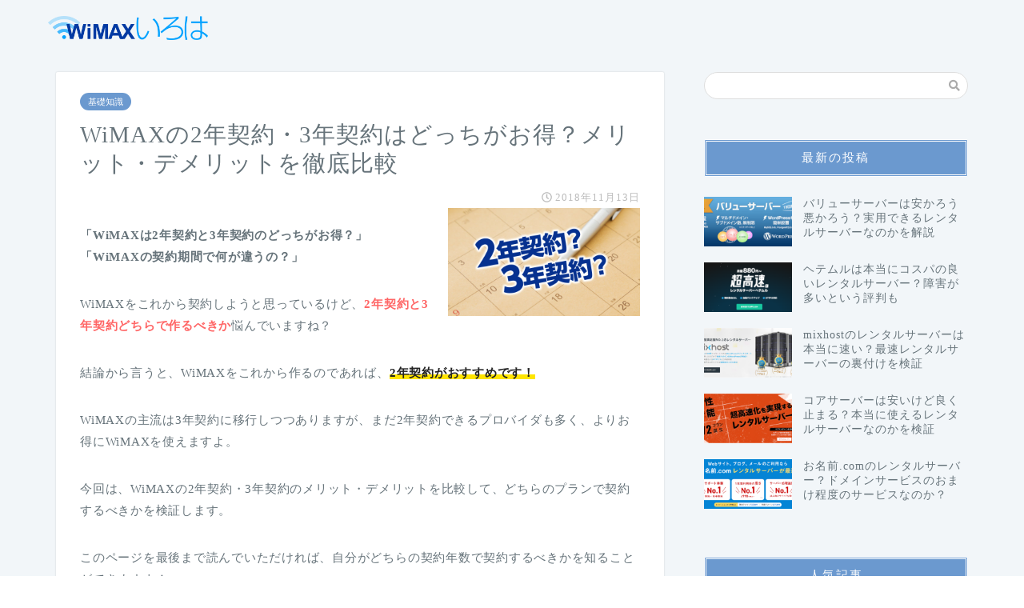

--- FILE ---
content_type: text/html; charset=UTF-8
request_url: https://wimax-iroha.com/keiyakukikan/
body_size: 21425
content:
<!DOCTYPE html>
<html lang="ja">
<head prefix="og: http://ogp.me/ns# fb: http://ogp.me/ns/fb# article: http://ogp.me/ns/article#">
<meta charset="utf-8">
<meta http-equiv="X-UA-Compatible" content="IE=edge">
<meta name="viewport" content="width=device-width, initial-scale=1">
<!-- ここからOGP -->
<meta property="og:type" content="blog">
<meta property="og:description" content="「WiMAXは2年契約と3年契約のどっちがお得？」 「WiMAXの契約期間で何が違うの？」 WiMAXをこれから契約しようと思っているけど、2年契約と3年契約どちらで作るべきか悩んでいますね？ 結論から言うと、WiMAX"> 
<meta property="og:title" content="WiMAXの2年契約・3年契約はどっちがお得？メリット・デメリットを徹底比較｜WiMAXいろは"> 
<meta property="og:url" content="https://wimax-iroha.com/keiyakukikan/"> 
<meta property="og:image" content="https://wimax-iroha.com/wp/wp-content/uploads/2018/11/keiyakukikan.jpg">
<meta property="og:site_name" content="WiMAXいろは">
<meta property="fb:admins" content="">
<meta name="twitter:card" content="summary">
<!-- ここまでOGP --> 

<meta name="description" itemprop="description" content="「WiMAXは2年契約と3年契約のどっちがお得？」 「WiMAXの契約期間で何が違うの？」 WiMAXをこれから契約しようと思っているけど、2年契約と3年契約どちらで作るべきか悩んでいますね？ 結論から言うと、WiMAX" >
<link rel="shortcut icon" href="https://wimax-iroha.com/wp/wp-content/themes/jin/favicon.ico">


		<!-- All in One SEO 4.1.5.3 -->
		<title>WiMAXの2年契約・3年契約はどっちがお得？メリット・デメリットを徹底比較</title>
		<meta name="robots" content="max-image-preview:large" />
		<meta name="google-site-verification" content="AUb_Cm77rO4IqrMYafImM8M4EYMYO9_0pmsbwRMQjTQ" />
		<link rel="canonical" href="https://wimax-iroha.com/keiyakukikan/" />
		<meta property="og:locale" content="ja_JP" />
		<meta property="og:site_name" content="WiMAXいろは | あなたにぴったりのWiMAXが見つかる！" />
		<meta property="og:type" content="article" />
		<meta property="og:title" content="WiMAXの2年契約・3年契約はどっちがお得？メリット・デメリットを徹底比較" />
		<meta property="og:url" content="https://wimax-iroha.com/keiyakukikan/" />
		<meta property="article:published_time" content="2018-11-13T09:28:29+00:00" />
		<meta property="article:modified_time" content="2018-11-13T09:28:29+00:00" />
		<meta name="twitter:card" content="summary" />
		<meta name="twitter:domain" content="wimax-iroha.com" />
		<meta name="twitter:title" content="WiMAXの2年契約・3年契約はどっちがお得？メリット・デメリットを徹底比較" />
		<script type="application/ld+json" class="aioseo-schema">
			{"@context":"https:\/\/schema.org","@graph":[{"@type":"WebSite","@id":"https:\/\/wimax-iroha.com\/#website","url":"https:\/\/wimax-iroha.com\/","name":"WiMAX\u3044\u308d\u306f","description":"\u3042\u306a\u305f\u306b\u3074\u3063\u305f\u308a\u306eWiMAX\u304c\u898b\u3064\u304b\u308b\uff01","inLanguage":"ja","publisher":{"@id":"https:\/\/wimax-iroha.com\/#organization"}},{"@type":"Organization","@id":"https:\/\/wimax-iroha.com\/#organization","name":"WiMAX\u3044\u308d\u306f","url":"https:\/\/wimax-iroha.com\/"},{"@type":"BreadcrumbList","@id":"https:\/\/wimax-iroha.com\/keiyakukikan\/#breadcrumblist","itemListElement":[{"@type":"ListItem","@id":"https:\/\/wimax-iroha.com\/#listItem","position":1,"item":{"@type":"WebPage","@id":"https:\/\/wimax-iroha.com\/","name":"\u30db\u30fc\u30e0","description":"\u3042\u306a\u305f\u306b\u3074\u3063\u305f\u308a\u306eWiMAX\u304c\u898b\u3064\u304b\u308b\uff01","url":"https:\/\/wimax-iroha.com\/"},"nextItem":"https:\/\/wimax-iroha.com\/keiyakukikan\/#listItem"},{"@type":"ListItem","@id":"https:\/\/wimax-iroha.com\/keiyakukikan\/#listItem","position":2,"item":{"@type":"WebPage","@id":"https:\/\/wimax-iroha.com\/keiyakukikan\/","name":"WiMAX\u306e2\u5e74\u5951\u7d04\u30fb3\u5e74\u5951\u7d04\u306f\u3068\u3099\u3063\u3061\u304b\u3099\u304a\u5f97\uff1f\u30e1\u30ea\u30c3\u30c8\u30fb\u30c6\u3099\u30e1\u30ea\u30c3\u30c8\u3092\u5fb9\u5e95\u6bd4\u8f03","url":"https:\/\/wimax-iroha.com\/keiyakukikan\/"},"previousItem":"https:\/\/wimax-iroha.com\/#listItem"}]},{"@type":"Person","@id":"https:\/\/wimax-iroha.com\/author\/_admin\/#author","url":"https:\/\/wimax-iroha.com\/author\/_admin\/","name":"_admin","image":{"@type":"ImageObject","@id":"https:\/\/wimax-iroha.com\/keiyakukikan\/#authorImage","url":"https:\/\/secure.gravatar.com\/avatar\/e7625b26ff240050c5fd3a9475b37346?s=96&d=mm&r=g","width":96,"height":96,"caption":"_admin"}},{"@type":"WebPage","@id":"https:\/\/wimax-iroha.com\/keiyakukikan\/#webpage","url":"https:\/\/wimax-iroha.com\/keiyakukikan\/","name":"WiMAX\u306e2\u5e74\u5951\u7d04\u30fb3\u5e74\u5951\u7d04\u306f\u3068\u3099\u3063\u3061\u304b\u3099\u304a\u5f97\uff1f\u30e1\u30ea\u30c3\u30c8\u30fb\u30c6\u3099\u30e1\u30ea\u30c3\u30c8\u3092\u5fb9\u5e95\u6bd4\u8f03","inLanguage":"ja","isPartOf":{"@id":"https:\/\/wimax-iroha.com\/#website"},"breadcrumb":{"@id":"https:\/\/wimax-iroha.com\/keiyakukikan\/#breadcrumblist"},"author":"https:\/\/wimax-iroha.com\/author\/_admin\/#author","creator":"https:\/\/wimax-iroha.com\/author\/_admin\/#author","image":{"@type":"ImageObject","@id":"https:\/\/wimax-iroha.com\/#mainImage","url":"https:\/\/wimax-iroha.com\/wp\/wp-content\/uploads\/2018\/11\/keiyakukikan.jpg","width":640,"height":360},"primaryImageOfPage":{"@id":"https:\/\/wimax-iroha.com\/keiyakukikan\/#mainImage"},"datePublished":"2018-11-13T09:28:29+09:00","dateModified":"2018-11-13T09:28:29+09:00"},{"@type":"Article","@id":"https:\/\/wimax-iroha.com\/keiyakukikan\/#article","name":"WiMAX\u306e2\u5e74\u5951\u7d04\u30fb3\u5e74\u5951\u7d04\u306f\u3068\u3099\u3063\u3061\u304b\u3099\u304a\u5f97\uff1f\u30e1\u30ea\u30c3\u30c8\u30fb\u30c6\u3099\u30e1\u30ea\u30c3\u30c8\u3092\u5fb9\u5e95\u6bd4\u8f03","inLanguage":"ja","headline":"WiMAX\u306e2\u5e74\u5951\u7d04\u30fb3\u5e74\u5951\u7d04\u306f\u3068\u3099\u3063\u3061\u304b\u3099\u304a\u5f97\uff1f\u30e1\u30ea\u30c3\u30c8\u30fb\u30c6\u3099\u30e1\u30ea\u30c3\u30c8\u3092\u5fb9\u5e95\u6bd4\u8f03","author":{"@id":"https:\/\/wimax-iroha.com\/author\/_admin\/#author"},"publisher":{"@id":"https:\/\/wimax-iroha.com\/#organization"},"datePublished":"2018-11-13T09:28:29+09:00","dateModified":"2018-11-13T09:28:29+09:00","articleSection":"\u57fa\u790e\u77e5\u8b58, \u5951\u7d04\u671f\u9593","mainEntityOfPage":{"@id":"https:\/\/wimax-iroha.com\/keiyakukikan\/#webpage"},"isPartOf":{"@id":"https:\/\/wimax-iroha.com\/keiyakukikan\/#webpage"},"image":{"@type":"ImageObject","@id":"https:\/\/wimax-iroha.com\/#articleImage","url":"https:\/\/wimax-iroha.com\/wp\/wp-content\/uploads\/2018\/11\/keiyakukikan.jpg","width":640,"height":360}}]}
		</script>
		<!-- All in One SEO -->

<link rel='dns-prefetch' href='//ajax.googleapis.com' />
<link rel='dns-prefetch' href='//cdnjs.cloudflare.com' />
<link rel='dns-prefetch' href='//use.fontawesome.com' />
<link rel='dns-prefetch' href='//s.w.org' />
<link rel="alternate" type="application/rss+xml" title="WiMAXいろは &raquo; フィード" href="https://wimax-iroha.com/feed/" />
<link rel="alternate" type="application/rss+xml" title="WiMAXいろは &raquo; コメントフィード" href="https://wimax-iroha.com/comments/feed/" />
<link rel="alternate" type="application/rss+xml" title="WiMAXいろは &raquo; WiMAXの2年契約・3年契約はどっちがお得？メリット・デメリットを徹底比較 のコメントのフィード" href="https://wimax-iroha.com/keiyakukikan/feed/" />
		<!-- This site uses the Google Analytics by MonsterInsights plugin v8.10.0 - Using Analytics tracking - https://www.monsterinsights.com/ -->
		<!-- Note: MonsterInsights is not currently configured on this site. The site owner needs to authenticate with Google Analytics in the MonsterInsights settings panel. -->
					<!-- No UA code set -->
				<!-- / Google Analytics by MonsterInsights -->
				<script type="text/javascript">
			window._wpemojiSettings = {"baseUrl":"https:\/\/s.w.org\/images\/core\/emoji\/13.1.0\/72x72\/","ext":".png","svgUrl":"https:\/\/s.w.org\/images\/core\/emoji\/13.1.0\/svg\/","svgExt":".svg","source":{"concatemoji":"https:\/\/wimax-iroha.com\/wp\/wp-includes\/js\/wp-emoji-release.min.js?ver=5.8.12"}};
			!function(e,a,t){var n,r,o,i=a.createElement("canvas"),p=i.getContext&&i.getContext("2d");function s(e,t){var a=String.fromCharCode;p.clearRect(0,0,i.width,i.height),p.fillText(a.apply(this,e),0,0);e=i.toDataURL();return p.clearRect(0,0,i.width,i.height),p.fillText(a.apply(this,t),0,0),e===i.toDataURL()}function c(e){var t=a.createElement("script");t.src=e,t.defer=t.type="text/javascript",a.getElementsByTagName("head")[0].appendChild(t)}for(o=Array("flag","emoji"),t.supports={everything:!0,everythingExceptFlag:!0},r=0;r<o.length;r++)t.supports[o[r]]=function(e){if(!p||!p.fillText)return!1;switch(p.textBaseline="top",p.font="600 32px Arial",e){case"flag":return s([127987,65039,8205,9895,65039],[127987,65039,8203,9895,65039])?!1:!s([55356,56826,55356,56819],[55356,56826,8203,55356,56819])&&!s([55356,57332,56128,56423,56128,56418,56128,56421,56128,56430,56128,56423,56128,56447],[55356,57332,8203,56128,56423,8203,56128,56418,8203,56128,56421,8203,56128,56430,8203,56128,56423,8203,56128,56447]);case"emoji":return!s([10084,65039,8205,55357,56613],[10084,65039,8203,55357,56613])}return!1}(o[r]),t.supports.everything=t.supports.everything&&t.supports[o[r]],"flag"!==o[r]&&(t.supports.everythingExceptFlag=t.supports.everythingExceptFlag&&t.supports[o[r]]);t.supports.everythingExceptFlag=t.supports.everythingExceptFlag&&!t.supports.flag,t.DOMReady=!1,t.readyCallback=function(){t.DOMReady=!0},t.supports.everything||(n=function(){t.readyCallback()},a.addEventListener?(a.addEventListener("DOMContentLoaded",n,!1),e.addEventListener("load",n,!1)):(e.attachEvent("onload",n),a.attachEvent("onreadystatechange",function(){"complete"===a.readyState&&t.readyCallback()})),(n=t.source||{}).concatemoji?c(n.concatemoji):n.wpemoji&&n.twemoji&&(c(n.twemoji),c(n.wpemoji)))}(window,document,window._wpemojiSettings);
		</script>
		<style type="text/css">
img.wp-smiley,
img.emoji {
	display: inline !important;
	border: none !important;
	box-shadow: none !important;
	height: 1em !important;
	width: 1em !important;
	margin: 0 .07em !important;
	vertical-align: -0.1em !important;
	background: none !important;
	padding: 0 !important;
}
</style>
	<link rel='stylesheet' id='wp-block-library-css'  href='https://wimax-iroha.com/wp/wp-includes/css/dist/block-library/style.min.css?ver=5.8.12' type='text/css' media='all' />
<link rel='stylesheet' id='parent-style-css'  href='https://wimax-iroha.com/wp/wp-content/themes/jin/style.css?ver=5.8.12' type='text/css' media='all' />
<link rel='stylesheet' id='theme-style-css'  href='https://wimax-iroha.com/wp/wp-content/themes/jin-child/style.css?ver=5.8.12' type='text/css' media='all' />
<link rel='stylesheet' id='fontawesome-style-css'  href='https://use.fontawesome.com/releases/v5.1.0/css/all.css?ver=5.8.12' type='text/css' media='all' />
<link rel='stylesheet' id='swiper-style-css'  href='https://cdnjs.cloudflare.com/ajax/libs/Swiper/4.0.7/css/swiper.min.css?ver=5.8.12' type='text/css' media='all' />
<script type='text/javascript' src='https://ajax.googleapis.com/ajax/libs/jquery/1.12.4/jquery.min.js?ver=5.8.12' id='jquery-js'></script>
<script type='text/javascript' src='https://wimax-iroha.com/wp/wp-content/themes/jin/js/common.js?ver=5.8.12' id='cps-common-js'></script>
<link rel="https://api.w.org/" href="https://wimax-iroha.com/wp-json/" /><link rel="alternate" type="application/json" href="https://wimax-iroha.com/wp-json/wp/v2/posts/346" /><link rel='shortlink' href='https://wimax-iroha.com/?p=346' />
<link rel="alternate" type="application/json+oembed" href="https://wimax-iroha.com/wp-json/oembed/1.0/embed?url=https%3A%2F%2Fwimax-iroha.com%2Fkeiyakukikan%2F" />
<link rel="alternate" type="text/xml+oembed" href="https://wimax-iroha.com/wp-json/oembed/1.0/embed?url=https%3A%2F%2Fwimax-iroha.com%2Fkeiyakukikan%2F&#038;format=xml" />
<link rel="icon" type="image/x-icon" href="https://wimax-iroha.com/wp/wp-content/themes/jin-child/favicon.ico">
<link rel="apple-touch-icon" href="https://wimax-iroha.com/wp/wp-content/themes/jin-child/apple-touch-icon.png">
	<style type="text/css">
		#wrapper{
							background-color: #f2f6f9;
				background-image: url(https://jin-theme.com/demo-8/wp-content/uploads/2018/04/seamless_8-1.png);
					}
		.related-entry-headline-text span:before,
		#comment-title span:before,
		#reply-title span:before{
			background-color: #6b99cf;
			border-color: #6b99cf!important;
		}
		footer,
		#breadcrumb:after,
		#page-top a{	
			background-color: #6b99cf;
		}
		.footer-inner a,
		#copyright,
		#copyright-center{
			border-color: #fff!important;
			color: #fff!important;
		}
		#footer-widget-area
		{
			border-color: #fff!important;
		}
		.page-top-footer a{
			color: #6b99cf!important;
		}
				#breadcrumb ul li,
		#breadcrumb ul li a{
			color: #6b99cf!important;
		}
		
		body,
		a,
		a:link,
		a:visited,
		.my-profile,
		.widgettitle,
		.tabBtn-mag label{
			color: #66737a;
		}
		a:hover{
			color: #6b99cf;
		}
						.widget_nav_menu ul > li > a:before,
		.widget_categories ul > li > a:before,
		.widget_archive form:after,
		.widget_categories form:after,
		.widget_nav_menu ul > li > ul.sub-menu > li > a:before,
		.widget_categories ul > li > .children > li > a:before,
		.widget_nav_menu ul > li > ul.sub-menu > li > ul.sub-menu li > a:before,
		.widget_categories ul > li > .children > li > .children li > a:before{
			color: #6b99cf;
		}
		footer .footer-widget,
		footer .footer-widget a,
		footer .footer-widget ul li,
		.footer-widget.widget_nav_menu ul > li > a:before,
		.footer-widget.widget_categories ul > li > a:before{
			color: #fff!important;
			border-color: #fff!important;
		}
		footer .footer-widget .widgettitle{
			color: #fff!important;
			border-color: #6b99cf!important;
		}
		footer .widget_nav_menu ul .children .children li a:before,
		footer .widget_categories ul .children .children li a:before{
			background-color: #fff!important;
		}
		#drawernav a:hover,
		.post-list-title,
		#prev-next p,
		#toc_container .toc_list li a{
			color: #66737a!important;
		}
		#header-box{
			background-color: ;
		}
						@media (min-width: 768px) {
			.top-image-meta{
				margin-top: calc(0px - 30px);
			}
		}
		@media (min-width: 1200px) {
			.top-image-meta{
				margin-top: calc(0px);
			}
		}
				.pickup-contents:before{
			background-color: !important;
		}
		
		.main-image-text{
			color: #ffffff;
		}
		.main-image-text-sub{
			color: #ffffff;
		}
		
						#site-info{
			padding-top: 20px!important;
			padding-bottom: 20px!important;
		}
				
		#site-info span a{
			color: #eff2f7!important;
		}
		
				#headmenu .headsns .line a svg{
			fill: #6b99cf!important;
		}
		#headmenu .headsns a,
		#headmenu{
			color: #6b99cf!important;
			border-color:#6b99cf!important;
		}
						.profile-follow .line-sns a svg{
			fill: #6b99cf!important;
		}
		.profile-follow .line-sns a:hover svg{
			fill: #6b99cf!important;
		}
		.profile-follow a{
			color: #6b99cf!important;
			border-color:#6b99cf!important;
		}
		.profile-follow a:hover,
		#headmenu .headsns a:hover{
			color:#6b99cf!important;
			border-color:#6b99cf!important;
		}
				.search-box:hover{
			color:#6b99cf!important;
			border-color:#6b99cf!important;
		}
				#header #headmenu .headsns .line a:hover svg{
			fill:#6b99cf!important;
		}
		.cps-icon-bar,
		#navtoggle:checked + .sp-menu-open .cps-icon-bar{
			background-color: #eff2f7;
		}
		#nav-container{
			background-color: #f2f6f9;
		}
		#drawernav ul.menu-box > li > a,
		#drawernav2 ul.menu-box > li > a,
		#drawernav3 ul.menu-box > li > a,
		#drawernav4 ul.menu-box > li > a,
		#drawernav5 ul.menu-box > li > a,
		#drawernav ul.menu-box > li.menu-item-has-children:after,
		#drawernav2 ul.menu-box > li.menu-item-has-children:after,
		#drawernav3 ul.menu-box > li.menu-item-has-children:after,
		#drawernav4 ul.menu-box > li.menu-item-has-children:after,
		#drawernav5 ul.menu-box > li.menu-item-has-children:after{
			color: #6b99cf!important;
		}
		#drawernav ul.menu-box li a,
		#drawernav2 ul.menu-box li a,
		#drawernav3 ul.menu-box li a,
		#drawernav4 ul.menu-box li a,
		#drawernav5 ul.menu-box li a{
			font-size: 14px!important;
		}
		#drawernav3 ul.menu-box > li{
			color: #66737a!important;
		}
		#drawernav4 .menu-box > .menu-item > a:after,
		#drawernav3 .menu-box > .menu-item > a:after,
		#drawernav .menu-box > .menu-item > a:after{
			background-color: #6b99cf!important;
		}
		#drawernav2 .menu-box > .menu-item:hover,
		#drawernav5 .menu-box > .menu-item:hover{
			border-top-color: #6b99cf!important;
		}
				.cps-info-bar a{
			background-color: #ffcd44!important;
		}
				@media (min-width: 768px) {
			.post-list-mag .post-list-item:not(:nth-child(2n)){
				margin-right: 2.6%;
			}
		}
				@media (min-width: 768px) {
			#tab-1:checked ~ .tabBtn-mag li [for="tab-1"]:after,
			#tab-2:checked ~ .tabBtn-mag li [for="tab-2"]:after,
			#tab-3:checked ~ .tabBtn-mag li [for="tab-3"]:after,
			#tab-4:checked ~ .tabBtn-mag li [for="tab-4"]:after{
				border-top-color: #6b99cf!important;
			}
			.tabBtn-mag label{
				border-bottom-color: #6b99cf!important;
			}
		}
		#tab-1:checked ~ .tabBtn-mag li [for="tab-1"],
		#tab-2:checked ~ .tabBtn-mag li [for="tab-2"],
		#tab-3:checked ~ .tabBtn-mag li [for="tab-3"],
		#tab-4:checked ~ .tabBtn-mag li [for="tab-4"],
		#prev-next a.next:after,
		#prev-next a.prev:after,
		.more-cat-button a:hover span:before{
			background-color: #6b99cf!important;
		}
		

		.swiper-slide .post-list-cat,
		.post-list-mag .post-list-cat,
		.post-list-mag3col .post-list-cat,
		.post-list-mag-sp1col .post-list-cat,
		.swiper-pagination-bullet-active,
		.pickup-cat,
		.post-list .post-list-cat,
		#breadcrumb .bcHome a:hover span:before,
		.popular-item:nth-child(1) .pop-num,
		.popular-item:nth-child(2) .pop-num,
		.popular-item:nth-child(3) .pop-num{
			background-color: #6b99cf!important;
		}
		.sidebar-btn a,
		.profile-sns-menu{
			background-color: #6b99cf!important;
		}
		.sp-sns-menu a,
		.pickup-contents-box a:hover .pickup-title{
			border-color: #6b99cf!important;
			color: #6b99cf!important;
		}
				.pro-line svg{
			fill: #6b99cf!important;
		}
		.cps-post-cat a,
		.meta-cat,
		.popular-cat{
			background-color: #6b99cf!important;
			border-color: #6b99cf!important;
		}
		.tagicon,
		.tag-box a,
		#toc_container .toc_list > li,
		#toc_container .toc_title{
			color: #6b99cf!important;
		}
		.tag-box a,
		#toc_container:before{
			border-color: #6b99cf!important;
		}
		.cps-post-cat a:hover{
			color: #6b99cf!important;
		}
		.pagination li:not([class*="current"]) a:hover,
		.widget_tag_cloud a:hover{
			background-color: #6b99cf!important;
		}
		.pagination li:not([class*="current"]) a:hover{
			opacity: 0.5!important;
		}
		.pagination li.current a{
			background-color: #6b99cf!important;
			border-color: #6b99cf!important;
		}
		.nextpage a:hover span {
			color: #6b99cf!important;
			border-color: #6b99cf!important;
		}
		.cta-content:before{
			background-color: #6b99cf!important;
		}
		.cta-text,
		.info-title{
			color: #fff!important;
		}
		#footer-widget-area.footer_style1 .widgettitle{
			border-color: #6b99cf!important;
		}
		.sidebar_style1 .widgettitle,
		.sidebar_style5 .widgettitle{
			border-color: #6b99cf!important;
		}
		.sidebar_style2 .widgettitle,
		.sidebar_style4 .widgettitle,
		.sidebar_style6 .widgettitle{
			background-color: #6b99cf!important;
		}
		
		.tn-logo-size{
			font-size: 80%!important;
		}
		.tn-logo-size img{
			width: 80%!important;
		}
		.sp-logo-size{
			font-size: 100%!important;
		}
		.sp-logo-size img{
			width: 100%!important;
		}
				.cps-post-main ul > li:before,
		.cps-post-main ol > li:before{
			background-color: #6b99cf!important;
		}
		.profile-card .profile-title{
			background-color: #6b99cf!important;
		}
		.profile-card{
			border-color: #6b99cf!important;
		}
		.cps-post-main a{
			color:#7bced1;
		}
		.cps-post-main .marker{
			background: -webkit-linear-gradient( transparent 60%, #fcfad9 0% ) ;
			background: linear-gradient( transparent 60%, #fcfad9 0% ) ;
		}
		.cps-post-main .marker2{
			background: -webkit-linear-gradient( transparent 60%, #a9eaf2 0% ) ;
			background: linear-gradient( transparent 60%, #a9eaf2 0% ) ;
		}
		
		
		.simple-box1{
			border-color:#6b99cf!important;
		}
		.simple-box2{
			border-color:#f2bf7d!important;
		}
		.simple-box3{
			border-color:#b5e28a!important;
		}
		.simple-box4{
			border-color:#7badd8!important;
		}
		.simple-box4:before{
			background-color: #7badd8;
		}
		.simple-box5{
			border-color:#e896c7!important;
		}
		.simple-box5:before{
			background-color: #e896c7;
		}
		.simple-box6{
			background-color:#fffae5!important;
		}
		.simple-box7{
			border-color:#def1f9!important;
		}
		.simple-box7:before{
			background-color:#def1f9!important;
		}
		.simple-box8{
			border-color:#96ddc1!important;
		}
		.simple-box8:before{
			background-color:#96ddc1!important;
		}
		.simple-box9:before{
			background-color:#e1c0e8!important;
		}
				.simple-box9:after{
			border-color:#e1c0e8 #e1c0e8 #fff #fff!important;
		}
				
		.kaisetsu-box1:before,
		.kaisetsu-box1-title{
			background-color:#ffb49e!important;
		}
		.kaisetsu-box2{
			border-color:#89c2f4!important;
		}
		.kaisetsu-box2-title{
			background-color:#89c2f4!important;
		}
		.kaisetsu-box4{
			border-color:#ea91a9!important;
		}
		.kaisetsu-box4-title{
			background-color:#ea91a9!important;
		}
		.kaisetsu-box5:before{
			background-color:#57b3ba!important;
		}
		.kaisetsu-box5-title{
			background-color:#57b3ba!important;
		}
		
		.concept-box1{
			border-color:#85db8f!important;
		}
		.concept-box1:after{
			background-color:#85db8f!important;
		}
		.concept-box1:before{
			content:"ポイント"!important;
			color:#85db8f!important;
		}
		.concept-box2{
			border-color:#f7cf6a!important;
		}
		.concept-box2:after{
			background-color:#f7cf6a!important;
		}
		.concept-box2:before{
			content:"注意点"!important;
			color:#f7cf6a!important;
		}
		.concept-box3{
			border-color:#86cee8!important;
		}
		.concept-box3:after{
			background-color:#86cee8!important;
		}
		.concept-box3:before{
			content:"良い例"!important;
			color:#86cee8!important;
		}
		.concept-box4{
			border-color:#ed8989!important;
		}
		.concept-box4:after{
			background-color:#ed8989!important;
		}
		.concept-box4:before{
			content:"悪い例"!important;
			color:#ed8989!important;
		}
		.concept-box5{
			border-color:#9e9e9e!important;
		}
		.concept-box5:after{
			background-color:#9e9e9e!important;
		}
		.concept-box5:before{
			content:"参考"!important;
			color:#9e9e9e!important;
		}
		.concept-box6{
			border-color:#8eaced!important;
		}
		.concept-box6:after{
			background-color:#8eaced!important;
		}
		.concept-box6:before{
			content:"メモ"!important;
			color:#8eaced!important;
		}
		
		.innerlink-box1,
		.blog-card{
			border-color:#73bc9b!important;
		}
		.innerlink-box1-title{
			background-color:#73bc9b!important;
			border-color:#73bc9b!important;
		}
		.innerlink-box1:before,
		.blog-card-hl-box{
			background-color:#73bc9b!important;
		}
				
		.color-button01 a,
		.color-button01 a:hover,
		.color-button01:before{
			background-color: #6b99cf!important;
		}
		.top-image-btn-color a,
		.top-image-btn-color a:hover,
		.top-image-btn-color:before{
			background-color: #ffcd44!important;
		}
		.color-button02 a,
		.color-button02 a:hover,
		.color-button02:before{
			background-color: #e27a96!important;
		}
		
		.color-button01-big a,
		.color-button01-big a:hover,
		.color-button01-big:before{
			background-color: #7bced1!important;
		}
		.color-button01-big a,
		.color-button01-big:before{
			border-radius: 50px!important;
		}
		.color-button01-big a{
			padding-top: 20px!important;
			padding-bottom: 20px!important;
		}
		
		.color-button02-big a,
		.color-button02-big a:hover,
		.color-button02-big:before{
			background-color: #6b99cf!important;
		}
		.color-button02-big a,
		.color-button02-big:before{
			border-radius: 5px!important;
		}
		.color-button02-big a{
			padding-top: 20px!important;
			padding-bottom: 20px!important;
		}
				.color-button01-big{
			width: 75%!important;
		}
		.color-button02-big{
			width: 75%!important;
		}
				
		
					.top-image-btn-color:before,
			.color-button01:before,
			.color-button02:before,
			.color-button01-big:before,
			.color-button02-big:before{
				bottom: -1px;
				left: -1px;
				width: 100%;
				height: 100%;
				border-radius: 6px;
				box-shadow: 0px 1px 5px 0px rgba(0, 0, 0, 0.25);
				-webkit-transition: all .4s;
				transition: all .4s;
			}
			.top-image-btn-color a:hover,
			.color-button01 a:hover,
			.color-button02 a:hover,
			.color-button01-big a:hover,
			.color-button02-big a:hover{
				-webkit-transform: translateY(2px);
				transform: translateY(2px);
				-webkit-filter: brightness(0.95);
				 filter: brightness(0.95);
			}
			.top-image-btn-color:hover:before,
			.color-button01:hover:before,
			.color-button02:hover:before,
			.color-button01-big:hover:before,
			.color-button02-big:hover:before{
				-webkit-transform: translateY(2px);
				transform: translateY(2px);
				box-shadow: none!important;
			}
				
		.h2-style01 h2,
		.h2-style02 h2:before,
		.h2-style03 h2,
		.h2-style04 h2:before,
		.h2-style05 h2,
		.h2-style07 h2:before,
		.h2-style07 h2:after,
		.h3-style03 h3:before,
		.h3-style02 h3:before,
		.h3-style05 h3:before,
		.h3-style07 h3:before,
		.h2-style08 h2:after,
		.h2-style10 h2:before,
		.h2-style10 h2:after,
		.h3-style02 h3:after,
		.h4-style02 h4:before{
			background-color: #6b99cf!important;
		}
		.h3-style01 h3,
		.h3-style04 h3,
		.h3-style05 h3,
		.h3-style06 h3,
		.h4-style01 h4,
		.h2-style02 h2,
		.h2-style08 h2,
		.h2-style08 h2:before,
		.h2-style09 h2,
		.h4-style03 h4{
			border-color: #6b99cf!important;
		}
		.h2-style05 h2:before{
			border-top-color: #6b99cf!important;
		}
		.h2-style06 h2:before,
		.sidebar_style3 .widgettitle:after{
			background-image: linear-gradient(
				-45deg,
				transparent 25%,
				#6b99cf 25%,
				#6b99cf 50%,
				transparent 50%,
				transparent 75%,
				#6b99cf 75%,
				#6b99cf			);
		}
				
		@media all and (-ms-high-contrast:none){
			*::-ms-backdrop, .color-button01:before,
			.color-button02:before,
			.color-button01-big:before,
			.color-button02-big:before{
				background-color: #595857!important;
			}
		}
		
		.jin-lp-h2 h2,
		.jin-lp-h2 h2{
			background-color: transparent!important;
			border-color: transparent!important;
			color: #66737a!important;
		}
		.jincolumn-h3style2{
			border-color:#6b99cf!important;
		}
		.jinlph2-style1 h2:first-letter{
			color:#6b99cf!important;
		}
		.jinlph2-style2 h2,
		.jinlph2-style3 h2{
			border-color:#6b99cf!important;
		}
		.jin-photo-title .jin-fusen1-down,
		.jin-photo-title .jin-fusen1-even,
		.jin-photo-title .jin-fusen1-up{
			border-left-color:#6b99cf;
		}
		.jin-photo-title .jin-fusen2,
		.jin-photo-title .jin-fusen3{
			background-color:#6b99cf;
		}
		.jin-photo-title .jin-fusen2:before,
		.jin-photo-title .jin-fusen3:before {
			border-top-color: #6b99cf;
		}
		
		
	</style>
		<style type="text/css" id="wp-custom-css">
			.proflink{
	text-align:center;
	padding:7px 10px;
	background:#ff7fa1;/*カラーは変更*/
	width:50%;
	margin:0 auto;
	margin-top:20px;
	border-radius:20px;
	border:3px double #fff;
	color:#fff;
	font-size:0.65rem;
}
#toc_container {
	background: rgba(255,255,255,0.4)!important;
}
.cps-post-main h4 {
	padding: 0 0 5px 0;	
}
		</style>
		
<link href="https://fonts.googleapis.com/css?family=Quicksand" rel="stylesheet">

<!-- Global site tag (gtag.js) - Google Analytics -->
<script async src="https://www.googletagmanager.com/gtag/js?id=UA-121438514-1"></script>
<script>
  window.dataLayer = window.dataLayer || [];
  function gtag(){dataLayer.push(arguments);}
  gtag('js', new Date());

  gtag('config', 'UA-121438514-1');
</script></head>
<body class="post-template-default single single-post postid-346 single-format-standard" id="nofont-style">
<div id="wrapper">

		
	<div id="scroll-content" class="animate-off">
	
		<!--ヘッダー-->

					<div id="header-box" class="tn_on header-box animate-off">
	<div id="header" class="header-type1 header animate-off">
		
		<div id="site-info" class="ef">
							<span class="tn-logo-size"><a href='https://wimax-iroha.com/' title='WiMAXいろは' rel='home'><img src='https://wimax-iroha.com/wp/wp-content/uploads/2018/06/logo.png' alt=''></a></span>
					</div>

		
	
		

	</div>
	
		
</div>

	

	
	<!--ヘッダー画像-->
													<!--ヘッダー画像-->

		
		<!--ヘッダー-->

		<div class="clearfix"></div>

			
														
		
	<div id="contents">

		<!--メインコンテンツ-->
			<main id="main-contents" class="main-contents article_style1 animate-off" itemprop="mainContentOfPage">
				<section class="cps-post-box hentry">
																	<article class="cps-post">
							<header class="cps-post-header">
																<span class="cps-post-cat category-%e5%9f%ba%e7%a4%8e%e7%9f%a5%e8%ad%98" itemprop="keywords"><a href="https://wimax-iroha.com/category/%e5%9f%ba%e7%a4%8e%e7%9f%a5%e8%ad%98/" style="background-color:!important;">基礎知識</a></span>
																<h1 class="cps-post-title entry-title" itemprop="headline">WiMAXの2年契約・3年契約はどっちがお得？メリット・デメリットを徹底比較</h1>
								<div class="cps-post-meta vcard">
									<span class="writer fn" itemprop="author" itemscope itemtype="http://schema.org/Person"><span itemprop="name">_admin</span></span>
									<span class="cps-post-date-box">
											<span class="cps-post-date"><i class="far fa-clock" aria-hidden="true"></i>&nbsp;<time class="entry-date date published updated" datetime="2018-11-13T18:28:29+09:00">2018年11月13日</time></span>
									</span>
								</div>
								
							</header>
															<div class="cps-post-thumb" itemscope itemtype="http://schema.org/ImageObject">
									<img src="https://wimax-iroha.com/wp/wp-content/uploads/2018/11/keiyakukikan.jpg" class="attachment-large_size size-large_size wp-post-image" alt="" loading="lazy" srcset="https://wimax-iroha.com/wp/wp-content/uploads/2018/11/keiyakukikan.jpg 640w, https://wimax-iroha.com/wp/wp-content/uploads/2018/11/keiyakukikan-300x169.jpg 300w, https://wimax-iroha.com/wp/wp-content/uploads/2018/11/keiyakukikan-320x180.jpg 320w" sizes="(max-width: 640px) 100vw, 640px" />								</div>
														
							<div class="cps-post-main-box">
								<div class="cps-post-main h2-style03 h3-style02 h4-style04 entry-content s-size s-size-sp" itemprop="articleBody">

									<!--<div class="clearfix"></div>-->
	
									<p><strong>「WiMAXは2年契約と3年契約のどっちがお得？」</strong><br />
<strong>「WiMAXの契約期間で何が違うの？」</strong></p>
<p>WiMAXをこれから契約しようと思っているけど、<span style="color: #ff6666;"><strong>2年契約と3年契約どちらで作るべきか</strong></span>悩んでいますね？</p>
<p>結論から言うと、WiMAXをこれから作るのであれば、<em>2年契約がおすすめです！</em></p>
<p>WiMAXの主流は3年契約に移行しつつありますが、まだ2年契約できるプロバイダも多く、よりお得にWiMAXを使えますよ。</p>
<p>今回は、WiMAXの2年契約・3年契約のメリット・デメリットを比較して、どちらのプランで契約するべきかを検証します。</p>
<p>このページを最後まで読んでいただければ、自分がどちらの契約年数で契約するべきかを知ることができますよ！</p>
<div id="toc_container" class="no_bullets"><p class="toc_title">目次</p><ul class="toc_list"><li><a href="#2">結論としては2年契約がおすすめ！</a><ul><li><a href="#index">解約までの期間が短く、乗り換えをしやすい</a></li><li><a href="#3">3年契約で長期利用の場合でも月額料金は安くならない</a></li><li><a href="#index-2">常に新しい端末・バッテリーを利用できる</a></li><li><a href="#wimax3">WiMAXの主流は3年契約に移行しつつある</a></li></ul></li><li><a href="#3wx05">3年契約なら最新機種のWX05が契約可能！</a><ul><li><a href="#wx05w05">WX05とW05の機能の差は？</a></li></ul></li><li><a href="#23">2年契約と3年契約の特徴を比較</a><ul><li><a href="#lte36180">LTEオプションが無料で36,180円相当お得になる</a></li><li><a href="#wimax">WiMAXのキャンペーン特典を獲得することができる</a></li><li><a href="#2-2">2年契約ではプロバイダが限定されてしまうのがデメリット</a></li></ul></li><li><a href="#3lte">3年契約のメリット、LTEオプションの注意点</a></li><li><a href="#23-2">2年契約と3年契約を実質月額料金で比較</a></li><li><a href="#index-3">プロバイダ別の契約年数まとめ</a></li><li><a href="#2-3">常に最新機種をお得に使いたい方は2年契約がおすすめ</a></li><li><a href="#lte3">LTEオプションを利用する機会のある方は3年契約がおすすめ</a></li><li><a href="#2-4">2年契約でお得なおすすめプロバイダ</a><ul><li><a href="#gmobb_wimax">GMOとくとくBB WiMAX</a></li><li><a href="#wimax-2">カシモWiMAX</a></li><li><a href="#biglobe_wimax">BIGLOBE WiMAX</a></li><li><a href="#nifty_wimax">＠nifty WiMAX</a></li></ul></li><li><a href="#wimax2">WiMAXは2年ごとの乗り換えがお得！常に最新機種を利用しよう</a></li></ul></div>
<h2><span id="2">結論としては2年契約がおすすめ！</span></h2>
<p>結論として、これからWiMAXを契約する方には2年契約がおすすめですが、そう断言するには裏付けとなる理由があります。</p>
<p><em>3年契約よりも2年契約がおすすめな理由は3つ。</em></p>
<div class="simple-box4">
<ul>
<li>解約までの期間が短く済む</li>
<li>WiMAXは長期契約でもまったく安くならない</li>
<li>常に新しい端末・新しいバッテリーを利用できる</li>
</ul>
</div>
<p>1年間契約期間が短いことによるメリットがありますよ。</p>
<p>ここでは、具体的にどのように2年契約の方がお得になるのか、3年契約と2年契約での違いを比較します。</p>
<h3><span id="index">解約までの期間が短く、乗り換えをしやすい</span></h3>
<p>2年契約の場合、<em>解約月までの期間が短くプロバイダの乗り換えをしやすい</em>のが大きなメリットとなります。</p>
<p>WiMAXの2年契約と3年契約を比べた際のもっとも大きな違いは、当然ですが契約期間の違いです。</p>
<p>スマホと違い、機種変更でのメリットが少ないWiMAXでは、<span style="color: #ff6666;"><strong>契約期間ごとに解約して、新しい端末で再契約</strong></span>するのが一般的です。</p>
<p>WiMAXの解約月以外の解約では、プロバイダごとに定められた<span style="color: #ff6666;"><strong>解約違約金</strong></span>が発生します。</p>
<table>
<tbody>
<tr>
<th> </th>
<th>1年目</th>
<th>2年目</th>
<th>3年目以降</th>
</tr>
<tr>
<th>GMOとくとくBB WiMAX</th>
<td>24,800円</td>
<td>24,800円</td>
<td>9,500円</td>
</tr>
<tr>
<th>その他WiMAXプロバイダ</th>
<td>19,000円</td>
<td>14,000円</td>
<td>9,500円</td>
</tr>
</tbody>
</table>
<p>解約月は契約期間によって異なり、</p>
<div class="simple-box4">
<ul>
<li>2年契約：25か月目</li>
<li>3年契約：37か月目</li>
</ul>
</div>
<p>の、<em>2年または3年に1か月の期間に解約した場合にのみ、解約違約金を支払わずに解約することが可能</em>です。</p>
<p>3年契約では解約月が3年に1度しか訪れないのに対し、2年契約では2年ごとに解約月がサイクルします。</p>
<p>短期間で解約をすることが可能な2年契約の方が、新しい端末に乗り換える際にも安心ですね！</p>
<p>WiMAXの機種変更をおすすめしない理由については、こちらでも詳しく解説しています</p>
<a href="https://wimax-iroha.com/change/" class="blog-card"><div class="blog-card-hl-box"><i class="fas fa-file-alt"></i><span class="blog-card-hl"></span></div><div class="blog-card-box"><div class="blog-card-thumbnail"><img src="https://wimax-iroha.com/wp/wp-content/uploads/2018/10/change-320x180.jpg" class="blog-card-thumb-image wp-post-image" alt="" loading="lazy" srcset="https://wimax-iroha.com/wp/wp-content/uploads/2018/10/change-320x180.jpg 320w, https://wimax-iroha.com/wp/wp-content/uploads/2018/10/change-300x169.jpg 300w, https://wimax-iroha.com/wp/wp-content/uploads/2018/10/change.jpg 640w" sizes="(max-width: 320px) 100vw, 320px" /></div><div class="blog-card-content"><span class="blog-card-title">WiMAXの機種変更をおすすめしない3つの理由！最新端末にお得に乗り換える方法</span><span class="blog-card-excerpt">「WiMAXって機種変更できるの？」
「バッテリーも劣化してきたからそろそろ機種変更したい」
WiMAXの端末が古くなってきたから、...</span></div></div></a>
<h3><span id="3">3年契約で長期利用の場合でも月額料金は安くならない</span></h3>
<p><em>WiMAXでは、長期契約の場合でも月額料金は安くなりません</em>ので、3年契約で縛られるメリットは少なくなっています。</p>
<p>ケータイキャリアの場合、長期的に同じキャリアを利用しているとポイントバックや値引きなどの恩恵をうけることができますよね。</p>
<p>ただし、WiMAXの場合では、同じプロバイダを利用し続けても月額料金の値引きなどは期待できません。</p>
<p>プロバイダによっては、長期契約の特典として月額料金の値引きを謳っているケースがありますが、1年目・2年目でも受けられる値引きの名前が変わっているだけです。</p>
<p>2年契約でも3年契約でも月額料金に変わりが無ければ、1年間長く契約で縛られるメリットはありませんね。</p>
<h3><span id="index-2">常に新しい端末・バッテリーを利用できる</span></h3>
<p>WiMAXで2年契約をおすすめする大きなメリットは、<em>常に新しい端末・バッテリーを利用することができる</em>点です。</p>
<p>WiMAXでは、スマホのような端末の特徴の違いが少なく、単純に<span style="color: #ff6666;"><strong>新しい端末の方が機能が優れている</strong></span>ケースが多くなっています。</p>
<p>また、WiMAXに使用されているリチウムイオンバッテリーの寿命は1年半〜2年と言われていますので、3年目にはバッテリーが劣化し始めた状態で利用する必要がありますね。</p>
<p>2年契約で2年ごとに新端末に乗り換えることで、常にベストな状態でWiMAXルーターを利用することができますよ！</p>
<h3><span id="wimax3">WiMAXの主流は3年契約に移行しつつある</span></h3>
<p>WiMAXを契約するには2年契約がおすすめですが、近年になって<span style="color: #ff6666;"><strong>WiMAXの主流は3年契約</strong></span>に移行しつつあります。</p>
<p>2年契約そのものに対応していないプロバイダも増えており、<span style="color: #ff6666;"><strong>2年契約でのWiMAXを探す際には選択肢が少なくなっている</strong></span>のが現状です。</p>
<p>月額料金が全プロバイダで最安のGMOとくとくBB WiMAXでも、キャッシュバック無しの割引プランは3年契約のみとなりました。</p>
<p>今後、他社も追随していくことも充分考えられますので、<em>2年契約でWiMAXを契約するならお得なキャンペーン等が残っているうちに決断した方がいい</em>でしょう。</p>
<h2><span id="3wx05">3年契約なら最新機種のWX05が契約可能！</span></h2>
<p>WiMAXルーターとしては最新機種となる<span style="color: #ff6666;"><strong>「WX05」</strong></span>が2018年11月8日に発売されましたが、<em>WX05を利用するなら3年契約がおすすめ</em>です。</p>
<img loading="lazy" class="alignnone size-full wp-image-351 aligncenter" src="https://wimax-iroha.com/wp/wp-content/uploads/2018/11/wx05.jpg" alt="" width="368" height="144" srcset="https://wimax-iroha.com/wp/wp-content/uploads/2018/11/wx05.jpg 368w, https://wimax-iroha.com/wp/wp-content/uploads/2018/11/wx05-300x117.jpg 300w" sizes="(max-width: 368px) 100vw, 368px" />
<p>WX05は<em>「WiMAXハイパワー」に対応</em>しており、WiMAXの電波が届きにくいエリアでも<span style="color: #ff6666;"><strong>通信速度が20％前後改善</strong></span>することができます。</p>
<p>有料のLTEオプションを利用するほどではない建物の中や地下など、WiMAXハイパワーを利用することで快適にネット環境を利用することができます。</p>
<p>すでに解説しているように、WiMAXでは端末間の機能の違いは少なく、最新機種を選択するのがセオリーですので、これからWiMAXを契約するならWX05を利用したいですね！</p>
<p>ただし、<span style="color: #ff6666;"><strong>2年契約でWX05を利用できるWiMAXのプロバイダは限られています。</strong></span></p>
<table>
<tbody>
<tr>
<th> </th>
<th style="text-align: center;">2年契約</th>
<th style="text-align: center;">3年契約</th>
</tr>
<tr>
<th>UQ WiMAX</th>
<td style="text-align: center;"><span style="color: #ff6666;">〇</span></td>
<td style="text-align: center;">〇</td>
</tr>
<tr>
<th>GMOとくとくBB WiMAX</th>
<td style="text-align: center;">×</td>
<td style="text-align: center;">〇</td>
</tr>
<tr>
<th>Broad WiMAX</th>
<td style="text-align: center;">×</td>
<td style="text-align: center;">〇</td>
</tr>
<tr>
<th>BIGLOBE WiMAX</th>
<td style="text-align: center;">×</td>
<td style="text-align: center;">〇</td>
</tr>
<tr>
<th>So-net WiMAX</th>
<td style="text-align: center;">×</td>
<td style="text-align: center;">〇</td>
</tr>
<tr>
<th>＠nifty WiMAX</th>
<td style="text-align: center;"><span style="color: #ff6666;">〇</span></td>
<td style="text-align: center;">〇</td>
</tr>
<tr>
<th>DTI</th>
<td style="text-align: center;">×</td>
<td style="text-align: center;">〇</td>
</tr>
</tbody>
</table>
<p>2年契約でWX05を契約できるのは、<em>UQ WiMAXまたは@nifty WiMAX</em>に限ります。</p>
<p>幅広いプロバイダでWX05を契約したいのであれば、3年契約での利用も視野に入れておいた方がいいでしょう！</p>
<h3><span id="wx05w05">WX05とW05の機能の差は？</span></h3>
<p>WX05が発売されるまでの最新機種が「W05」でしたが、実はスペックではW05の方が優れています。</p>
<table>
<tbody>
<tr>
<th> </th>
<th>W05</th>
<th>WX05</th>
</tr>
<tr>
<th> </th>
<td><img loading="lazy" class="alignnone size-full wp-image-351" src="https://wimax-iroha.com/wp/wp-content/uploads/2018/11/wx05.jpg" alt="" width="240" height="94" srcset="https://wimax-iroha.com/wp/wp-content/uploads/2018/11/wx05.jpg 368w, https://wimax-iroha.com/wp/wp-content/uploads/2018/11/wx05-300x117.jpg 300w" sizes="(max-width: 240px) 100vw, 240px" /></td>
<td> <img loading="lazy" class="alignnone size-full wp-image-352" src="https://wimax-iroha.com/wp/wp-content/uploads/2018/11/w05.jpg" alt="" width="240" height="91" srcset="https://wimax-iroha.com/wp/wp-content/uploads/2018/11/w05.jpg 368w, https://wimax-iroha.com/wp/wp-content/uploads/2018/11/w05-300x114.jpg 300w" sizes="(max-width: 240px) 100vw, 240px" /></td>
</tr>
<tr>
<th>下り最速</th>
<td><span style="color: #ff6666;"><strong>558Mbps （LTE利用時 758Mbps）</strong></span></td>
<td><span style="color: #ff6666;"><strong>440Mbps（LTE利用時 440Mbps）</strong></span></td>
</tr>
<tr>
<th>上り最速</th>
<td><span style="color: #ff6666;"><strong>30Mbps （LTE利用時 112.5Mbps）</strong></span></td>
<td><span style="color: #ff6666;"><strong>30Mbps （LTE利用時 75Mbps）</strong></span></td>
</tr>
<tr>
<th>バッテリー駆動時間</th>
<td>最長10.5時間</td>
<td>最長14時間</td>
</tr>
</tbody>
</table>
<p>このように、<em>上り・下りの速度ともに、意外なことにW05の方が早くなっています。</em></p>
<p>WX05では、WiMAXハイパワー機能を搭載するなど、機能面を拡充して発売されたルーターとなっていますが、<span style="color: #ff6666;"><strong>通信速度だけを比較するとW05でも充分</strong></span>と言っていいでしょう。</p>
<p>2年プランでWiMAXを契約したい方の場合は、W05を選択しておけば間違いありませんね！</p>
<h2><span id="23">2年契約と3年契約の特徴を比較</span></h2>
<p>WiMAXをこれから契約するなら2年契約がおすすめと断言してきましたが、3年契約でWiMAXを利用する際にもメリットが無いわけではありません。</p>
<p>3年契約でWiMAXを利用するメリットとしては、<em>最新端末のWX05を選択できる以外にも3つのメリット</em>があります。</p>
<div class="simple-box4">
<ul>
<li>LTEオプションが無料</li>
<li>キャンペーンの特典が満額獲得できる</li>
<li>プロバイダ・端末選択の自由度が高い</li>
</ul>
</div>
<p>ここでは、WiMAXを3年プランで契約した場合のメリットについて解説します。</p>
<h3><span id="lte36180">LTEオプションが無料で36,180円相当お得になる</span></h3>
<p>WiMAXの3年契約の最大のメリットが、<em>月額税別1,005円のLTEオプション料金を無料</em>で利用できる点です。</p>
<p>LTEオプションでは、WiMAXの電波に加えてau 4G LTEの電波も利用できる<span style="color: #ff6666;"><strong>「ハイスピードプラスエリアモード」</strong></span>を利用することができます。</p>
<p>WiMAXの電波では通信がしにくい、</p>
<div class="simple-box4">
<ul>
<li>ビルなどの建物内</li>
<li>地下街・地下鉄</li>
<li>山間部</li>
</ul>
</div>
<p>などでも、au 4G LTEの回線を利用することができますので、高速で快適なネット環境を利用することができますよ。</p>
<p>2年契約の場合、月間1回でもLTEオプションを利用した月には税別1,005円のオプション利用料金が発生してしまいます。</p>
<p>対して、3年契約であれば、LTEオプションが利用料金なしで利用できますので、<em>36か月で36,180円相当のおトク</em>になりますね！</p>
<p>学校や職場、また通勤・通学でWiMAXの電波が届きにくいエリアで利用する機会のある方は、LTEオプションを無料で利用できる3年契約がおすすめです。</p>
<h3><span id="wimax">WiMAXのキャンペーン特典を獲得することができる</span></h3>
<p>WiMAXを契約する際には、高額なキャッシュバック特典などのキャンペーン特典も大きな魅力ですが、<em>WiMAXの特典をゲットしたい方は3年契約がおすすめ</em>です。</p>
<p>WiMAXのキャンペーンでは、<span style="color: #ff6666;"><strong>3年契約の場合に満額の特典がプレゼント</strong></span>されるケースが多くなっています。</p>
<p>とくに、高額のキャッシュバック特典が用意されていることで人気の、GMOとくとくBB WiMAXのキャッシュバック特典で比較してみましょう。</p>
<table>
<tbody>
<tr>
<th>2年契約</th>
<th>3年契約</th>
</tr>
<tr>
<td>最大34,050円</td>
<td>最大42,000円</td>
</tr>
</tbody>
</table>
<p>このように、2年契約と3年契約では、獲得できるキャンペーンに<span style="color: #ff6666;"><strong>約8,000円の違い</strong></span>があります。</p>
<p>さらに、GMOとくとくBB WiMAXでは3年契約では、最新端末のWX05、またはW05でも42,000円のキャッシュバック特典をもらうことができます。</p>
<p>キャッシュバック特典でWiMAXを選びたい方の場合は、3年契約でお得なキャンペーンを探してみるのがおすすめです！</p>
<p>GMOとくとくBB WiMAXの最強のキャッシュバックキャンペーンについては、こちらでも詳しく解説しています。</p>
<a href="https://wimax-iroha.com/gmo-tokutoku-bb-campaign/" class="blog-card"><div class="blog-card-hl-box"><i class="fas fa-file-alt"></i><span class="blog-card-hl"></span></div><div class="blog-card-box"><div class="blog-card-thumbnail"><img src="https://wimax-iroha.com/wp/wp-content/uploads/2018/08/gmo_campaign-320x180.jpg" class="blog-card-thumb-image wp-post-image" alt="" loading="lazy" srcset="https://wimax-iroha.com/wp/wp-content/uploads/2018/08/gmo_campaign-320x180.jpg 320w, https://wimax-iroha.com/wp/wp-content/uploads/2018/08/gmo_campaign-300x169.jpg 300w, https://wimax-iroha.com/wp/wp-content/uploads/2018/08/gmo_campaign.jpg 640w" sizes="(max-width: 320px) 100vw, 320px" /></div><div class="blog-card-content"><span class="blog-card-title">GMOとくとくBB WiMAXは最大42,000円キャッシュバック！実質業界最安値！</span><span class="blog-card-excerpt">「GMOとくとくBB WiMAXのキャンペーンってお得なの？」
「1番お得なキャンペーンでWiMAXを契約したい」
「WiMAXのキ...</span></div></div></a>
<h3><span id="2-2">2年契約ではプロバイダが限定されてしまうのがデメリット</span></h3>
<p>すでに解説しているように、WiMAXでは3年契約が主流になりつつあり、<em>2年契約ではプロバイダ・契約できる端末が限定</em>されるケースがあります。</p>
<p>2年契約では、最新端末のWX05を選択できるプロバイダも限定されており、現行の最新機種を利用することができない点もデメリットとなりますね。</p>
<p>WiMAXはプロバイダによって月額料金に大きな違いがありますので、2年契約にこだわり過ぎてしまうと月額料金の高いプロバイダを選んでしまうケースもあります。</p>
<p>自分に好みのプロバイダを探すという意味では、3年契約も視野に入れて検討した方がいいでしょう。</p>
<h2><span id="3lte">3年契約のメリット、LTEオプションの注意点</span></h2>
<p>3年契約ではLTEオプションが無料になる点が大きな魅力ですが、<span style="color: #ff6666;"><strong>LTEオプションの使い過ぎには注意が必要</strong></span>です。</p>
<p>LTEオプションのハイスピードプラスエリアモードを<em>月間7GB以上利用した場合、当月中は通常の通信モードも含めて128kbpsの速度制限</em>がかかってしまいます。</p>
<p>月額のデータ使用量に制限無しの「ギガ放題プラン」で利用している場合も、例外なく128kbpsの速度制限の対象になります。</p>
<p>128kbpsの制限では、</p>
<div class="simple-box4">
<ul>
<li>動画の視聴</li>
<li>音楽のストリーミング</li>
<li>LINEでの画像の送受信</li>
<li>スマホゲーム</li>
</ul>
</div>
<p>などの通信を行うことが困難になりますので、<span style="color: #ff6666;"><strong>当月中はWiMAXが使い物にならない</strong></span>と言っていいでしょう。</p>
<p>3年契約でLTEオプションを利用する場合には、オプションが不要な時には確実にオプションをオフにしておくように注意が必要です。</p>
<div class="concept-box5">
<h4>WX05では自動的にハイスピードプラスエリアモードがOFFにできる！</h4>
<p><span style="color: #ff6666;"><strong>「通信量カウンタ連動機能」</strong></span>が搭載された最新機種のWX05では、ハイスピードプラスエリアモードでの通信量カウンタを設定しておくと、自動的に切り替えができるようになっています。</p>
<p>知らず知らずのうちに速度制限に引っかかることがないので、安心してWiMAXが利用できますね。</p>
</div>
<h2><span id="23-2">2年契約と3年契約を実質月額料金で比較</span></h2>
<p>2年契約と3年契約では、原則として月額料金に違いはありませんが、<em>キャンペーンを含めた場合の実質月額料金は2年契約がお得</em>になります。</p>
<p>ここでは、GMOとくとくBB WiMAXでの、2年契約・3年契約の実質月額料金を比較してみましょう。</p>
<p>※比較するのは、それぞれ<span style="color: #ff6666;"><strong>「ギガ放題プラン」</strong></span>での料金とします。</p>
<table>
<tbody>
<tr>
<th> </th>
<th>2年契約</th>
<th>3年契約</th>
</tr>
<tr>
<th>利用開始月</th>
<td>税別3,609円の日割り</td>
<td>税別3,609円の日割り</td>
</tr>
<tr>
<th>1か月目〜2か月目</th>
<td>税別3,609円</td>
<td>税別3,609円</td>
</tr>
<tr>
<th>3か月目〜24か月目</th>
<td>税別4,263円</td>
<td>税別4,263円</td>
</tr>
<tr>
<th>25か月目以降</th>
<td>税別4,263円</td>
<td>税別4,263円</td>
</tr>
<tr>
<th>キャッシュバック</th>
<td>34,050円</td>
<td>42,000円</td>
</tr>
<tr>
<th>実質月額料金</th>
<td>税別2,790円</td>
<td>税別3,060円</td>
</tr>
</tbody>
</table>
<p>このように、キャンペーンの特典は3年契約が大きくなるものの、キャンペーンを含めた総額を24か月・36か月で割った<em>実質月額料金では2年契約の方がお得</em>になります。</p>
<p>よりお得にWiMAXを使い続けるなら、2年ごとにプロバイダを乗り換えて、2年ごとにキャンペーン特典を獲得した方がお得になりますね！</p>
<h2><span id="index-3">プロバイダ別の契約年数まとめ</span></h2>
<p>ここでは、現時点（2018年11月現在）での、<em>各プロバイダの契約期間</em>をまとめます。</p>
<table>
<tbody>
<tr>
<th> </th>
<th style="text-align: center;">2年契約</th>
<th style="text-align: center;">3年契約</th>
<th style="text-align: center;">4年契約</th>
</tr>
<tr>
<th>UQ WiMAX</th>
<td style="text-align: center;"><span style="color: #ff6666;">〇</span></td>
<td style="text-align: center;">〇</td>
<td style="text-align: center;">〇</p>
</td>
</tr>
<tr>
<th>GMOとくとくBB WiMAX</th>
<td style="text-align: center;"><span style="color: #ff6666;">〇</span></td>
<td style="text-align: center;">〇</td>
<td style="text-align: center;">×</td>
</tr>
<tr>
<th>カシモWiMAX</th>
<td style="text-align: center;"><span style="color: #ff6666;">〇</span></td>
<td style="text-align: center;">×</td>
<td style="text-align: center;">×</td>
</tr>
<tr>
<th>＠nifty WiMAX</th>
<td style="text-align: center;"><span style="color: #ff6666;">〇</span></td>
<td style="text-align: center;">〇</td>
<td style="text-align: center;">×</td>
</tr>
<tr>
<th>3WiMAX</th>
<td style="text-align: center;"><span style="color: #ff6666;">〇</span></td>
<td style="text-align: center;">×</td>
<td style="text-align: center;">〇</td>
</tr>
<tr>
<th>BIGLOBE WiMAX</th>
<td style="text-align: center;"><span style="color: #ff6666;">〇<br />
</span>（WX03のみ）</td>
<td style="text-align: center;">〇</td>
<td style="text-align: center;">×</td>
</tr>
<tr>
<th>DTI</th>
<td style="text-align: center;"><span style="color: #ff6666;">〇<br />
</span>（WX03のみ）</td>
<td style="text-align: center;">〇</td>
<td style="text-align: center;">×</td>
</tr>
<tr>
<th>Broad WiMAX</th>
<td style="text-align: center;">×</td>
<td style="text-align: center;">〇</td>
<td style="text-align: center;">×</td>
</tr>
<tr>
<th>So-net WiMAX</th>
<td style="text-align: center;">×</td>
<td style="text-align: center;">〇</td>
<td style="text-align: center;">×</td>
</tr>
</tbody>
</table>
<p>2年プランで契約可能なWiMAXでも、キャンペーンの特典が少ない、選択できる端末が少ないなどのデメリットがあるプロバイダもあります。</p>
<p>また、<span style="color: #ff6666;"><strong>Broad WiMAX、So-net WiMAXでは、すでに3年契約のみ</strong></span>となっており、2年契約をすることができません。</p>
<p>このように、<em>3年契約が主流になりつつあるのが、WiMAXの現状</em>となっています。</p>
<p>2年契約でお得にWiMAXを利用するためには、できるだけ早めの契約を決断した方が無難ですね。</p>
<h2><span id="2-3">常に最新機種をお得に使いたい方は2年契約がおすすめ</span></h2>
<p><em>常に最新機種に乗り換えてお得に利用したい方には、2年契約でのWiMAX利用がおすすめ</em>です。</p>
<p>2年契約の場合は、25か月目に解約手数料無料で解約することができますので、<span style="color: #ff6666;"><strong>2年ごとに最新の端末に乗り換えることができます。</strong></span></p>
<p>バッテリーが劣化する前に新しい端末に乗り換えることが可能となっており、常に快適にWiMAXルーターを利用することができますね！</p>
<p>また、2年ごとにキャンペーンの特典を獲得することもできますので、実質的な月額料金を3年契約よりも抑えることができるのも大きなメリットです。</p>
<h2><span id="lte3">LTEオプションを利用する機会のある方は3年契約がおすすめ</span></h2>
<p><em>LTEオプションを利用する機会の多い方には、一択で3年プランでのWiMAX契約がおすすめ</em>です。</p>
<p>3年契約では月額税別1,005円のLTEオプション料金が無料になりますので、<span style="color: #ff6666;"><strong>3年間で36,180円相当のおトク</strong></span>になりますね！</p>
<p>LTEオプションは使い過ぎには注意が必要ですが、電波の届きにくいエリアで快適にインターネット回線を利用できるのは大きな魅力と言っていいでしょう。</p>
<p>また、2年ごとに解約して乗り換えるのが面倒、という方の場合も、3年契約で手間なくWiMAXを契約してもいいでしょう。</p>
<h2><span id="2-4">2年契約でお得なおすすめプロバイダ</span></h2>
<p>WiMAXの2年契約・3年契約を比較すると、2年契約の方がメリットとなる部分が多くなっています。</p>
<p>ただし、2年契約の場合はキャンペーンの特典が少ない、端末の選択肢が少ないなどのデメリットもありますので、プロバイダ選択は慎重にしておく必要がありますよ。</p>
<p>ここでは、<em>2年契約でもお得に利用することができる、おすすめのWiMAXプロバイダ</em>をご紹介します。</p>
<h3><span id="gmobb_wimax">GMOとくとくBB WiMAX</span></h3>
<p><span class="link-image"><a href="https://wimax-iroha.com/link/gmo/" rel="nofollow noopener" target="_blank"><img src="https://wimax-iroha.com/wp/wp-content/uploads/2019/02/gmo_cashback.jpg" alt=""></a></span></p>
<table>
<tbody>
<tr>
<th> </th>
<th>ライトプラン</th>
<th>ギガ放題プラン</th>
</tr>
<tr>
<th>利用開始月</th>
<td>税別3,609円の日割り</td>
<td>税別3,609円の日割り</td>
</tr>
<tr>
<th>1か月目〜2か月目</th>
<td>税別3,609円</td>
<td>税別3,609円</td>
</tr>
<tr>
<th>3か月目〜24か月目</th>
<td>税別3,609円</td>
<td>税別4,263円</td>
</tr>
<tr>
<th>キャッシュバック</th>
<td>34,050円（W05）</td>
<td>34,050円（W05）</td>
</tr>
<tr>
<th>24か月の実質合算料金</th>
<td>税別52,566円</td>
<td>税別66,954円</td>
</tr>
</tbody>
</table>
<ul>
<li>2年契約でも3万円オーバーの高額キャッシュバック</li>
<li>全プロバイダで最安の料金で利用可能</li>
<li>最短当日発送でWiMAXをすぐに使える</li>
</ul>
<p>全プロバイダで比較しても、<em>最安の月額料金で利用できるプロバイダが「GMOとくとくBB WiMAX」</em>です。</p>
<p>GMOとくとくBB WiMAXでは、<span style="color: #ff6666;"><strong>2年契約でW05を選択した場合でも3万円オーバーの高額キャッシュバック</strong></span>を受け取ることができます。</p>
<p>WiMAXはプロバイダ間における機能やサービスの大きな違いはありませんので、月額料金のコストを抑えて利用できるGMOとくとくBB WiMAXが正義です！</p>
<p>また、GMOとくとくBB WiMAXでは最短即日発送で、最短申込翌日にはWiMAXルーターを受け取ることができますので、今すぐインターネット回線が必要な方にもおすすめですよ。</p>
<p><span class="link-link">⇒<a href="https://wimax-iroha.com/link/gmo/" rel="nofollow noopener" target="_blank">GMOとくとくBB キャッシュバックの申込みはこちら</a></span></p>
<h3><span id="wimax-2">カシモWiMAX</span></h3>
<p><span class="link-image"><a href="https://wimax-iroha.com/link/kashimo/" rel="nofollow noopener" target="_blank"><img src="https://wimax-iroha.com/wp/wp-content/uploads/2018/07/cam_kashimo201807.jpg" alt=""></a></span></p>
<table>
<tbody>
<tr>
<th> </th>
<th>ライトプラン</th>
<th>ギガ放題プラン</th>
</tr>
<tr>
<th>利用開始月</th>
<td>税別1,380円</td>
<td>税別1,380円</td>
</tr>
<tr>
<th>1か月目〜2か月目</th>
<td>税別1,380円</td>
<td>税別1,380円</td>
</tr>
<tr>
<th>3か月目〜24か月目</th>
<td>税別2,980円</td>
<td>税別3,580円</td>
</tr>
<tr>
<th>キャッシュバック</th>
<td>&#8211;</td>
<td>&#8211;</td>
</tr>
<tr>
<th>24か月の実質合算料金</th>
<td>税別69,920円</td>
<td>税別83,720円</td>
</tr>
</tbody>
</table>
<ul>
<li>キャッシュバック無しでとにかく安い</li>
<li>W05も含めて端末代金・送料無料</li>
<li>最安級プランではギガ放題で2年間総額77,120円</li>
</ul>
<p><em>キャッシュバックの取りこぼしの心配なく、シンプルに安いプロバイダを選択したい方には「カシモWiMAX」がおすすめ</em>です。</p>
<p>カシモWiMAXにはキャッシュバック特典は用意されていませんが、<span style="color: #ff6666;"><strong>最安クラスの月額料金</strong></span>で利用することが可能となっています。</p>
<p>キャッシュバック特典は取りこぼしが心配、という方の場合も、毎月の月額料金を確実に安く利用することができるのは嬉しいですね！</p>
<p>また、トリプルーターという端末利用の最安級プランでの契約の場合には、ギガ放題でも2年間総額で税別77,120円で利用することができますので、とにかくコストを抑えて利用したい方にもおすすめです。</p>
<p><span class="link-link">⇒<a href="https://wimax-iroha.com/link/kashimo/" rel="nofollow noopener" target="_blank">カシモWiMAXの申込みはこちら</a></span></p>
<h3><span id="biglobe_wimax">BIGLOBE WiMAX</span></h3>
<p><span class="link-image"><a href="https://wimax-iroha.com/link/biglobe/" rel="nofollow noopener" target="_blank"><img src="https://wimax-iroha.com/wp/wp-content/uploads/2018/10/biglobe1810.jpg" alt=""></a></span></p>
<table>
<tbody>
<tr>
<th> </th>
<th>ライトプラン</th>
<th>ギガ放題プラン</th>
</tr>
<tr>
<th>利用開始月</th>
<td>&#8211;</td>
<td>0円</td>
</tr>
<tr>
<th>1か月目〜2か月目</th>
<td>&#8211;</td>
<td>税別3,695円</td>
</tr>
<tr>
<th>3か月目〜24か月目</th>
<td>&#8211;</td>
<td>税別4,380円</td>
</tr>
<tr>
<th>キャッシュバック</th>
<td>&#8211;</td>
<td>30,000円</td>
</tr>
<tr>
<th>24か月の実質合算料金</th>
<td>&#8211;</td>
<td>税別73,750円</td>
</tr>
</tbody>
</table>
<ul>
<li>値引きかキャッシュバックの好きな特典を選べる</li>
<li>2年契約は税別3,000円の事務手数料が無料</li>
<li>口座振替での支払いもOK</li>
</ul>
<p><em>BIGLOBE WiMAXでは、ギガ放題プランでの契約のみ2年契約を選択することができます。</em>ただし、2年契約の場合、利用できる機種は<span style="color: #ff6666;"><strong>WX03のみ</strong></span>となりますのでご注意ください。</p>
<p>BIGLOBE WiMAXでは、月額料金の値引きかガッツリキャッシュバックの好きな特典を選択することが可能となっています。</p>
<p>キャッシュバック特典の場合、手続きに必要なメールを見逃してしまうと取りこぼしてしまうことがありますので、毎月確実に値引き特典をうけることができるのは嬉しいですね。</p>
<p>また、BIGLOBE WiMAXでは、<span style="color: #ff6666;"><strong>口座振替での支払いも可能</strong></span>となっていますので、クレジットカードをお持ちで無い方にもおすすめです。</p>
<p><span class="link-link">⇒<a href="https://wimax-iroha.com/link/biglobe/" rel="nofollow noopener" target="_blank">BIGLOBEの申込みはこちら</a></span></p>
<h3><span id="nifty_wimax">＠nifty WiMAX</span></h3>
<p><span class="link-image"><a href="https://wimax-iroha.com/link/nifty/" rel="nofollow noopener" target="_blank"><img src="https://wimax-iroha.com/wp/wp-content/uploads/2018/10/nifty.jpg" alt=""></a></span></p>
<table>
<tbody>
<tr>
<th> </th>
<th>ライトプラン</th>
<th>ギガ放題プラン</th>
</tr>
<tr>
<th>利用開始月</th>
<td>&#8211;</td>
<td>0円</td>
</tr>
<tr>
<th>1か月目〜2か月目</th>
<td>&#8211;</td>
<td>税別3,420円</td>
</tr>
<tr>
<th>3か月目〜24か月目</th>
<td>&#8211;</td>
<td>税別4,100円</td>
</tr>
<tr>
<th>キャッシュバック</th>
<td>&#8211;</td>
<td>20,100円</td>
</tr>
<tr>
<th>@nifty基本料金</th>
<td>&nbsp;</td>
<td>税別250円</td>
</tr>
<tr>
<th>24か月の実質合算料金</th>
<td>&#8211;</td>
<td>税別82,940円</td>
</tr>
</tbody>
</table>
<ul>
<li>20,000円オーバーのお得なキャッシュバック特典</li>
<li>キャッシュバックは9か月目と早い</li>
<li>2年契約では契約事務手数料の3,000円が無料</li>
</ul>
<p><em>老舗プロバイダの@niftyは「＠nifty WiMAX」としてギガ放題プランのみでWiMAXを提供しており、2年契約でも利用することができます</em>。</p>
<p>＠nifty WiMAXでは、2年契約でも20,000円オーバーの高額キャッシュバックが可能となっており、キャッシュバック時期も契約から9か月目と最速クラスです。</p>
<p>2年契約での利用の場合は契約事務手数料の税別3,000円が無料になる特典がありますので、初期費用を抑えてWiMAXを契約したい方にも最適ですが、<span style="color: #ff6666;"><strong>利用できる機種がW04やWX03といった旧端末</strong></span>になりますので、ご注意ください。</p>
<p>@niftyの他のサービスをすでに利用している方の場合、@nifty基本料金の月額250円が不要となりますので、さらにお得にWiMAXを利用することができますよ！</p>
<p><span class="link-link">⇒<a href="https://wimax-iroha.com/link/nifty/" rel="nofollow noopener" target="_blank">＠niftyの申込みはこちら</a></span></p>
<h2><span id="wimax2">WiMAXは2年ごとの乗り換えがお得！常に最新機種を利用しよう</span></h2>
<p><em>2年契約と3年契約でWiMAXを比較した場合、ほとんどの面で2年プランでの契約の方がお得</em>です。</p>
<div class="simple-box4">
<ul>
<li>2年プランで2年ごとに乗り換えた方がお得</li>
<li>3年プランでも月額料金は安くはならない</li>
<li>3年プランではLTEオプションが無料になるのはメリット</li>
</ul>
</div>
<p>WiMAXは3年プランで契約した場合にも、長期割引特典などが適用されるわけではありませんので、メリットは少なくなっています。</p>
<p>それどころか、<em>2年契約で2年ごとに最新の端末に乗り換えた方が、キャンペーン特典を含めた実質月額料金ではお得になる</em>ケースもありますよ！</p>
<p>ただし、LTEオプションが無料になる点は3年契約のメリットですので、LTEオプションを利用する機会のある方は3年契約も視野に入れましょう。</p>
<p>2年契約でお得なプロバイダはこちらでもまとめています。</p>
<a href="https://wimax-iroha.com/2nenkeiyaku/" class="blog-card"><div class="blog-card-hl-box"><i class="fas fa-file-alt"></i><span class="blog-card-hl"></span></div><div class="blog-card-box"><div class="blog-card-thumbnail"><img src="https://wimax-iroha.com/wp/wp-content/uploads/2018/09/2nenkeiyaku-320x180.jpg" class="blog-card-thumb-image wp-post-image" alt="" loading="lazy" srcset="https://wimax-iroha.com/wp/wp-content/uploads/2018/09/2nenkeiyaku-320x180.jpg 320w, https://wimax-iroha.com/wp/wp-content/uploads/2018/09/2nenkeiyaku-300x169.jpg 300w, https://wimax-iroha.com/wp/wp-content/uploads/2018/09/2nenkeiyaku.jpg 640w" sizes="(max-width: 320px) 100vw, 320px" /></div><div class="blog-card-content"><span class="blog-card-title">2年契約でおすすめのWiMAXまとめ！2年プラン選択可能で最安のプロバイダは？</span><span class="blog-card-excerpt">「2年契約でおすすめなWiMAXは？」
「2年契約だと3年契約よりも損になるの？」
WiMAXには2年・3年と契約によってプランを選...</span></div></div></a>
<p>また、3年契約でお得なプロバイダはこちらです。</p>
<a href="https://wimax-iroha.com/3nenkeiyaku/" class="blog-card"><div class="blog-card-hl-box"><i class="fas fa-file-alt"></i><span class="blog-card-hl"></span></div><div class="blog-card-box"><div class="blog-card-thumbnail"><img src="https://wimax-iroha.com/wp/wp-content/uploads/2018/11/3nenkeiyaku-320x180.jpg" class="blog-card-thumb-image wp-post-image" alt="" loading="lazy" srcset="https://wimax-iroha.com/wp/wp-content/uploads/2018/11/3nenkeiyaku-320x180.jpg 320w, https://wimax-iroha.com/wp/wp-content/uploads/2018/11/3nenkeiyaku-300x169.jpg 300w, https://wimax-iroha.com/wp/wp-content/uploads/2018/11/3nenkeiyaku.jpg 640w" sizes="(max-width: 320px) 100vw, 320px" /></div><div class="blog-card-content"><span class="blog-card-title">3年契約でおすすめのWiMAXプロバイダ！3年プランで利用するメリット・デメリット</span><span class="blog-card-excerpt">「3年契約でお得なWiMAXプロバイダはどれ？」
「3年プランでWiMAXを利用するメリットは？」
3年プランでお得になるWiMAX...</span></div></div></a>
									
																		
									
																		
									
									
									<div class="clearfix"></div>
<div class="adarea-box">
	</div>
									
																		<div class="related-ad-unit-area"></div>
																		
																		
									
															
								</div>
							</div>
						</article>
						
														</section>
				
																
								
<div class="toppost-list-box-simple">
<section class="related-entry-section toppost-list-box-inner">
		<div class="related-entry-headline">
		<div class="related-entry-headline-text ef"><span class="fa-headline"><i class="far fa-folder-open" aria-hidden="true"></i>RELATED POST</span></div>
	</div>
				<div class="post-list-mag3col">
					<article class="post-list-item" itemscope itemtype="https://schema.org/BlogPosting">
	<a class="post-list-link" rel="bookmark" href="https://wimax-iroha.com/highspeedplusareamode/" itemprop='mainEntityOfPage'>
		<div class="post-list-inner">
			<div class="post-list-thumb" itemprop="image" itemscope itemtype="https://schema.org/ImageObject">
															<img src="https://wimax-iroha.com/wp/wp-content/uploads/2019/01/highspeesareamode.jpg" class="attachment-small_size size-small_size wp-post-image" alt="" loading="lazy" srcset="https://wimax-iroha.com/wp/wp-content/uploads/2019/01/highspeesareamode.jpg 640w, https://wimax-iroha.com/wp/wp-content/uploads/2019/01/highspeesareamode-300x169.jpg 300w, https://wimax-iroha.com/wp/wp-content/uploads/2019/01/highspeesareamode-320x180.jpg 320w" sizes="(max-width: 640px) 100vw, 640px" />						<meta itemprop="url" content="https://wimax-iroha.com/wp/wp-content/uploads/2019/01/highspeesareamode.jpg">
						<meta itemprop="width" content="640">
						<meta itemprop="height" content="360">
												</div>
			<div class="post-list-meta vcard">
								<span class="post-list-cat category-%e5%9f%ba%e7%a4%8e%e7%9f%a5%e8%ad%98" style="background-color:!important;" itemprop="keywords">基礎知識</span>
				
				<h2 class="post-list-title entry-title" itemprop="headline">ハイスピードプラスエリアモードについて知っておく知識を網羅！強烈な速度制限に気をつけろ！</h2>

									<span class="post-list-date date updated ef" itemprop="datePublished dateModified" datetime="2019-01-10" content="2019-01-10">2019年1月10日</span>
				
				<span class="writer fn" itemprop="author" itemscope itemtype="http://schema.org/Person"><span itemprop="name">_admin</span></span>

				<div class="post-list-publisher" itemprop="publisher" itemscope itemtype="https://schema.org/Organization">
					<span itemprop="logo" itemscope itemtype="https://schema.org/ImageObject">
						<span itemprop="url">https://wimax-iroha.com/wp/wp-content/uploads/2018/06/logo.png</span>
					</span>
					<span itemprop="name">WiMAXいろは</span>
				</div>
			</div>
		</div>
	</a>
</article>					<article class="post-list-item" itemscope itemtype="https://schema.org/BlogPosting">
	<a class="post-list-link" rel="bookmark" href="https://wimax-iroha.com/3nenkeiyaku/" itemprop='mainEntityOfPage'>
		<div class="post-list-inner">
			<div class="post-list-thumb" itemprop="image" itemscope itemtype="https://schema.org/ImageObject">
															<img src="https://wimax-iroha.com/wp/wp-content/uploads/2018/11/3nenkeiyaku.jpg" class="attachment-small_size size-small_size wp-post-image" alt="" loading="lazy" srcset="https://wimax-iroha.com/wp/wp-content/uploads/2018/11/3nenkeiyaku.jpg 640w, https://wimax-iroha.com/wp/wp-content/uploads/2018/11/3nenkeiyaku-300x169.jpg 300w, https://wimax-iroha.com/wp/wp-content/uploads/2018/11/3nenkeiyaku-320x180.jpg 320w" sizes="(max-width: 640px) 100vw, 640px" />						<meta itemprop="url" content="https://wimax-iroha.com/wp/wp-content/uploads/2018/11/3nenkeiyaku.jpg">
						<meta itemprop="width" content="640">
						<meta itemprop="height" content="360">
												</div>
			<div class="post-list-meta vcard">
								<span class="post-list-cat category-%e5%9f%ba%e7%a4%8e%e7%9f%a5%e8%ad%98" style="background-color:!important;" itemprop="keywords">基礎知識</span>
				
				<h2 class="post-list-title entry-title" itemprop="headline">3年契約でおすすめのWiMAXプロバイダ！3年プランで利用するメリット・デメリット</h2>

									<span class="post-list-date date updated ef" itemprop="datePublished dateModified" datetime="2018-11-02" content="2018-11-02">2018年11月2日</span>
				
				<span class="writer fn" itemprop="author" itemscope itemtype="http://schema.org/Person"><span itemprop="name">_admin</span></span>

				<div class="post-list-publisher" itemprop="publisher" itemscope itemtype="https://schema.org/Organization">
					<span itemprop="logo" itemscope itemtype="https://schema.org/ImageObject">
						<span itemprop="url">https://wimax-iroha.com/wp/wp-content/uploads/2018/06/logo.png</span>
					</span>
					<span itemprop="name">WiMAXいろは</span>
				</div>
			</div>
		</div>
	</a>
</article>					<article class="post-list-item" itemscope itemtype="https://schema.org/BlogPosting">
	<a class="post-list-link" rel="bookmark" href="https://wimax-iroha.com/jitaku_internet/" itemprop='mainEntityOfPage'>
		<div class="post-list-inner">
			<div class="post-list-thumb" itemprop="image" itemscope itemtype="https://schema.org/ImageObject">
															<img src="https://wimax-iroha.com/wp/wp-content/uploads/2019/01/jitaku_internet.jpg" class="attachment-small_size size-small_size wp-post-image" alt="" loading="lazy" srcset="https://wimax-iroha.com/wp/wp-content/uploads/2019/01/jitaku_internet.jpg 640w, https://wimax-iroha.com/wp/wp-content/uploads/2019/01/jitaku_internet-300x169.jpg 300w, https://wimax-iroha.com/wp/wp-content/uploads/2019/01/jitaku_internet-320x180.jpg 320w" sizes="(max-width: 640px) 100vw, 640px" />						<meta itemprop="url" content="https://wimax-iroha.com/wp/wp-content/uploads/2019/01/jitaku_internet.jpg">
						<meta itemprop="width" content="640">
						<meta itemprop="height" content="360">
												</div>
			<div class="post-list-meta vcard">
								<span class="post-list-cat category-%e5%9f%ba%e7%a4%8e%e7%9f%a5%e8%ad%98" style="background-color:!important;" itemprop="keywords">基礎知識</span>
				
				<h2 class="post-list-title entry-title" itemprop="headline">自宅のインターネットもWiMAXで！ホームルーターとモバイルルーターとの違いは？</h2>

									<span class="post-list-date date updated ef" itemprop="datePublished dateModified" datetime="2019-01-10" content="2019-01-10">2019年1月10日</span>
				
				<span class="writer fn" itemprop="author" itemscope itemtype="http://schema.org/Person"><span itemprop="name">_admin</span></span>

				<div class="post-list-publisher" itemprop="publisher" itemscope itemtype="https://schema.org/Organization">
					<span itemprop="logo" itemscope itemtype="https://schema.org/ImageObject">
						<span itemprop="url">https://wimax-iroha.com/wp/wp-content/uploads/2018/06/logo.png</span>
					</span>
					<span itemprop="name">WiMAXいろは</span>
				</div>
			</div>
		</div>
	</a>
</article>				</div>
	</section>
</div>
<div class="clearfix"></div>
	

									
				
				
					<div id="prev-next" class="clearfix">
		
					<a class="prev" href="https://wimax-iroha.com/3nenkeiyaku/" title="3年契約でおすすめのWiMAXプロバイダ！3年プランで利用するメリット・デメリット">
				<div class="metabox">
											<img src="https://wimax-iroha.com/wp/wp-content/uploads/2018/11/3nenkeiyaku-320x180.jpg" class="attachment-cps_thumbnails size-cps_thumbnails wp-post-image" alt="" loading="lazy" srcset="https://wimax-iroha.com/wp/wp-content/uploads/2018/11/3nenkeiyaku-320x180.jpg 320w, https://wimax-iroha.com/wp/wp-content/uploads/2018/11/3nenkeiyaku-300x169.jpg 300w, https://wimax-iroha.com/wp/wp-content/uploads/2018/11/3nenkeiyaku.jpg 640w" sizes="(max-width: 320px) 100vw, 320px" />										
					<p>3年契約でおすすめのWiMAXプロバイダ！3年プランで利用す...</p>
				</div>
			</a>
		

					<a class="next" href="https://wimax-iroha.com/wx05/" title="WiMAXに最新機種「WX05」新登場！W05とどちらを選ぶべきか徹底比較">
				<div class="metabox">
					<p>WiMAXに最新機種「WX05」新登場！W05とどちらを選ぶべきか徹底比...</p>

											<img src="https://wimax-iroha.com/wp/wp-content/uploads/2018/11/wx05-1-320x180.jpg" class="attachment-cps_thumbnails size-cps_thumbnails wp-post-image" alt="" loading="lazy" srcset="https://wimax-iroha.com/wp/wp-content/uploads/2018/11/wx05-1-320x180.jpg 320w, https://wimax-iroha.com/wp/wp-content/uploads/2018/11/wx05-1-300x169.jpg 300w, https://wimax-iroha.com/wp/wp-content/uploads/2018/11/wx05-1.jpg 640w" sizes="(max-width: 320px) 100vw, 320px" />									</div>
			</a>
		
	</div>
	<div class="clearfix"></div>
			</main>

		<!--サイドバー-->
<div id="sidebar" class="sideber sidebar_style4 animate-off" role="complementary" itemscope itemtype="http://schema.org/WPSideBar">
		
	<div id="search-2" class="widget widget_search"><form class="search-box" role="search" method="get" id="searchform" action="https://wimax-iroha.com/">
	<input type="search" placeholder="" class="text search-text" value="" name="s" id="s">
	<input type="submit" id="searchsubmit" value="&#xf002;">
</form>
</div><div id="widget-recent-post-2" class="widget widget-recent-post"><div class="widgettitle ef">最新の投稿</div>		<div id="new-entry-box">
				<ul>
									<li class="new-entry-item">
						<a href="https://wimax-iroha.com/value-server/" rel="bookmark">
							<div class="new-entry" itemprop="image" itemscope itemtype="https://schema.org/ImageObject">
								<figure class="eyecatch">
																			<img src="https://wimax-iroha.com/wp/wp-content/uploads/2021/12/053c68face576f207c350e47d5b7d715-320x180.jpg" class="attachment-cps_thumbnails size-cps_thumbnails wp-post-image" alt="" loading="lazy" />										<meta itemprop="url" content="https://wimax-iroha.com/wp/wp-content/uploads/2021/12/053c68face576f207c350e47d5b7d715.jpg">
										<meta itemprop="width" content="600">
										<meta itemprop="height" content="188">
																	</figure>
							</div>
							<div class="new-entry-item-meta">
															<h3 class="new-entry-item-title" itemprop="headline">バリューサーバーは安かろう悪かろう？実用できるレンタルサーバーなのかを解説</h3>
							</div>
						</a>
					</li>
									<li class="new-entry-item">
						<a href="https://wimax-iroha.com/heteml/" rel="bookmark">
							<div class="new-entry" itemprop="image" itemscope itemtype="https://schema.org/ImageObject">
								<figure class="eyecatch">
																			<img src="https://wimax-iroha.com/wp/wp-content/uploads/2021/12/dfb5e04fd9def89c43cae61ce61d3059-320x180.png" class="attachment-cps_thumbnails size-cps_thumbnails wp-post-image" alt="" loading="lazy" />										<meta itemprop="url" content="https://wimax-iroha.com/wp/wp-content/uploads/2021/12/dfb5e04fd9def89c43cae61ce61d3059.png">
										<meta itemprop="width" content="600">
										<meta itemprop="height" content="255">
																	</figure>
							</div>
							<div class="new-entry-item-meta">
															<h3 class="new-entry-item-title" itemprop="headline">ヘテムルは本当にコスパの良いレンタルサーバー？障害が多いという評判も</h3>
							</div>
						</a>
					</li>
									<li class="new-entry-item">
						<a href="https://wimax-iroha.com/mixhost/" rel="bookmark">
							<div class="new-entry" itemprop="image" itemscope itemtype="https://schema.org/ImageObject">
								<figure class="eyecatch">
																			<img src="https://wimax-iroha.com/wp/wp-content/uploads/2021/12/2283a0996d746fb08e2a26244416f9b8-320x180.png" class="attachment-cps_thumbnails size-cps_thumbnails wp-post-image" alt="" loading="lazy" />										<meta itemprop="url" content="https://wimax-iroha.com/wp/wp-content/uploads/2021/12/2283a0996d746fb08e2a26244416f9b8.png">
										<meta itemprop="width" content="600">
										<meta itemprop="height" content="233">
																	</figure>
							</div>
							<div class="new-entry-item-meta">
															<h3 class="new-entry-item-title" itemprop="headline">mixhostのレンタルサーバーは本当に速い？最速レンタルサーバーの裏付けを検証</h3>
							</div>
						</a>
					</li>
									<li class="new-entry-item">
						<a href="https://wimax-iroha.com/coreserver/" rel="bookmark">
							<div class="new-entry" itemprop="image" itemscope itemtype="https://schema.org/ImageObject">
								<figure class="eyecatch">
																			<img src="https://wimax-iroha.com/wp/wp-content/uploads/2021/12/2ab8372952c8d3d4d763f4a3d62a93aa-320x180.png" class="attachment-cps_thumbnails size-cps_thumbnails wp-post-image" alt="" loading="lazy" />										<meta itemprop="url" content="https://wimax-iroha.com/wp/wp-content/uploads/2021/12/2ab8372952c8d3d4d763f4a3d62a93aa.png">
										<meta itemprop="width" content="600">
										<meta itemprop="height" content="217">
																	</figure>
							</div>
							<div class="new-entry-item-meta">
															<h3 class="new-entry-item-title" itemprop="headline">コアサーバーは安いけど良く止まる？本当に使えるレンタルサーバーなのかを検証</h3>
							</div>
						</a>
					</li>
									<li class="new-entry-item">
						<a href="https://wimax-iroha.com/onamae-sever/" rel="bookmark">
							<div class="new-entry" itemprop="image" itemscope itemtype="https://schema.org/ImageObject">
								<figure class="eyecatch">
																			<img src="https://wimax-iroha.com/wp/wp-content/uploads/2021/12/60061286435ceb3af03d390be0cf4dbf-320x180.png" class="attachment-cps_thumbnails size-cps_thumbnails wp-post-image" alt="" loading="lazy" />										<meta itemprop="url" content="https://wimax-iroha.com/wp/wp-content/uploads/2021/12/60061286435ceb3af03d390be0cf4dbf.png">
										<meta itemprop="width" content="600">
										<meta itemprop="height" content="222">
																	</figure>
							</div>
							<div class="new-entry-item-meta">
															<h3 class="new-entry-item-title" itemprop="headline">お名前.comのレンタルサーバー？ドメインサービスのおまけ程度のサービスなのか？</h3>
							</div>
						</a>
					</li>
								</ul>
			</div>
		</div><div id="widget-popular-2" class="widget widget-popular"><div class="widgettitle ef">人気記事</div>		<div id="new-entry-box">
				<ul>
												   				   										<li class="new-entry-item popular-item">
						<a href="https://wimax-iroha.com/l02/" rel="bookmark">
							<div class="new-entry" itemprop="image" itemscope itemtype="https://schema.org/ImageObject">
								<figure class="eyecatch">
																			<img src="https://wimax-iroha.com/wp/wp-content/uploads/2019/02/l02-320x180.jpg" class="attachment-cps_thumbnails size-cps_thumbnails wp-post-image" alt="" loading="lazy" srcset="https://wimax-iroha.com/wp/wp-content/uploads/2019/02/l02-320x180.jpg 320w, https://wimax-iroha.com/wp/wp-content/uploads/2019/02/l02-300x169.jpg 300w, https://wimax-iroha.com/wp/wp-content/uploads/2019/02/l02.jpg 640w" sizes="(max-width: 320px) 100vw, 320px" />										<meta itemprop="url" content="https://wimax-iroha.com/wp/wp-content/uploads/2019/02/l02.jpg">
										<meta itemprop="width" content="640">
										<meta itemprop="height" content="360">
																	</figure>
								<span class="pop-num ef">1</span>
							</div>
							<div class="new-entry-item-meta">
								<h3 class="new-entry-item-title" itemprop="headline">WiMAXのホームルーター最新機種「L02」の実力を検証！今買うべきか！？</h3>
							</div>
																				</a>
					</li>
					   										<li class="new-entry-item popular-item">
						<a href="https://wimax-iroha.com/change/" rel="bookmark">
							<div class="new-entry" itemprop="image" itemscope itemtype="https://schema.org/ImageObject">
								<figure class="eyecatch">
																			<img src="https://wimax-iroha.com/wp/wp-content/uploads/2018/10/change-320x180.jpg" class="attachment-cps_thumbnails size-cps_thumbnails wp-post-image" alt="" loading="lazy" srcset="https://wimax-iroha.com/wp/wp-content/uploads/2018/10/change-320x180.jpg 320w, https://wimax-iroha.com/wp/wp-content/uploads/2018/10/change-300x169.jpg 300w, https://wimax-iroha.com/wp/wp-content/uploads/2018/10/change.jpg 640w" sizes="(max-width: 320px) 100vw, 320px" />										<meta itemprop="url" content="https://wimax-iroha.com/wp/wp-content/uploads/2018/10/change.jpg">
										<meta itemprop="width" content="640">
										<meta itemprop="height" content="360">
																	</figure>
								<span class="pop-num ef">2</span>
							</div>
							<div class="new-entry-item-meta">
								<h3 class="new-entry-item-title" itemprop="headline">WiMAXの機種変更をおすすめしない3つの理由！最新端末にお得に乗り換える方法</h3>
							</div>
																				</a>
					</li>
					   										<li class="new-entry-item popular-item">
						<a href="https://wimax-iroha.com/highspeedplusareamode/" rel="bookmark">
							<div class="new-entry" itemprop="image" itemscope itemtype="https://schema.org/ImageObject">
								<figure class="eyecatch">
																			<img src="https://wimax-iroha.com/wp/wp-content/uploads/2019/01/highspeesareamode-320x180.jpg" class="attachment-cps_thumbnails size-cps_thumbnails wp-post-image" alt="" loading="lazy" srcset="https://wimax-iroha.com/wp/wp-content/uploads/2019/01/highspeesareamode-320x180.jpg 320w, https://wimax-iroha.com/wp/wp-content/uploads/2019/01/highspeesareamode-300x169.jpg 300w, https://wimax-iroha.com/wp/wp-content/uploads/2019/01/highspeesareamode.jpg 640w" sizes="(max-width: 320px) 100vw, 320px" />										<meta itemprop="url" content="https://wimax-iroha.com/wp/wp-content/uploads/2019/01/highspeesareamode.jpg">
										<meta itemprop="width" content="640">
										<meta itemprop="height" content="360">
																	</figure>
								<span class="pop-num ef">3</span>
							</div>
							<div class="new-entry-item-meta">
								<h3 class="new-entry-item-title" itemprop="headline">ハイスピードプラスエリアモードについて知っておく知識を網羅！強烈な速度制限に気をつけろ！</h3>
							</div>
																				</a>
					</li>
					   										<li class="new-entry-item popular-item">
						<a href="https://wimax-iroha.com/try-wimax/" rel="bookmark">
							<div class="new-entry" itemprop="image" itemscope itemtype="https://schema.org/ImageObject">
								<figure class="eyecatch">
																			<img src="https://wimax-iroha.com/wp/wp-content/uploads/2018/12/trywimax-320x180.jpg" class="attachment-cps_thumbnails size-cps_thumbnails wp-post-image" alt="" loading="lazy" srcset="https://wimax-iroha.com/wp/wp-content/uploads/2018/12/trywimax-320x180.jpg 320w, https://wimax-iroha.com/wp/wp-content/uploads/2018/12/trywimax-300x169.jpg 300w, https://wimax-iroha.com/wp/wp-content/uploads/2018/12/trywimax.jpg 640w" sizes="(max-width: 320px) 100vw, 320px" />										<meta itemprop="url" content="https://wimax-iroha.com/wp/wp-content/uploads/2018/12/trywimax.jpg">
										<meta itemprop="width" content="640">
										<meta itemprop="height" content="360">
																	</figure>
								<span class="pop-num ef">4</span>
							</div>
							<div class="new-entry-item-meta">
								<h3 class="new-entry-item-title" itemprop="headline">WiMAXを無料で試せるTry WiMAXを利用前に知るべきポイント</h3>
							</div>
																				</a>
					</li>
					   										<li class="new-entry-item popular-item">
						<a href="https://wimax-iroha.com/otokunawimax/" rel="bookmark">
							<div class="new-entry" itemprop="image" itemscope itemtype="https://schema.org/ImageObject">
								<figure class="eyecatch">
																			<img src="https://wimax-iroha.com/wp/wp-content/uploads/2019/01/otokunawimax-320x180.jpg" class="attachment-cps_thumbnails size-cps_thumbnails wp-post-image" alt="" loading="lazy" srcset="https://wimax-iroha.com/wp/wp-content/uploads/2019/01/otokunawimax-320x180.jpg 320w, https://wimax-iroha.com/wp/wp-content/uploads/2019/01/otokunawimax-300x169.jpg 300w, https://wimax-iroha.com/wp/wp-content/uploads/2019/01/otokunawimax.jpg 640w" sizes="(max-width: 320px) 100vw, 320px" />										<meta itemprop="url" content="https://wimax-iroha.com/wp/wp-content/uploads/2019/01/otokunawimax.jpg">
										<meta itemprop="width" content="640">
										<meta itemprop="height" content="360">
																	</figure>
								<span class="pop-num ef">5</span>
							</div>
							<div class="new-entry-item-meta">
								<h3 class="new-entry-item-title" itemprop="headline">【2019年最新版】1番お得なWiMAX！おすすめプロバイダを徹底比較　</h3>
							</div>
																				</a>
					</li>
														</ul>
			</div>
		</div><div id="categories-2" class="widget widget_categories"><div class="widgettitle ef">カテゴリー</div>
			<ul>
					<li class="cat-item cat-item-23"><a href="https://wimax-iroha.com/category/%e3%83%ac%e3%83%b3%e3%82%bf%e3%83%ab%e3%82%b5%e3%83%bc%e3%83%90%e3%83%bc/">レンタルサーバー</a>
</li>
	<li class="cat-item cat-item-9"><a href="https://wimax-iroha.com/category/%e3%83%97%e3%83%ad%e3%83%90%e3%82%a4%e3%83%80/">プロバイダ</a>
<ul class='children'>
	<li class="cat-item cat-item-16"><a href="https://wimax-iroha.com/category/%e3%83%97%e3%83%ad%e3%83%90%e3%82%a4%e3%83%80/uq-wimax/">UQ WiMAX</a>
</li>
	<li class="cat-item cat-item-10"><a href="https://wimax-iroha.com/category/%e3%83%97%e3%83%ad%e3%83%90%e3%82%a4%e3%83%80/gmo%e3%81%a8%e3%81%8f%e3%81%a8%e3%81%8fbb/">GMOとくとくBB</a>
</li>
	<li class="cat-item cat-item-18"><a href="https://wimax-iroha.com/category/%e3%83%97%e3%83%ad%e3%83%90%e3%82%a4%e3%83%80/broad-wimax/">Broad WiMAX</a>
</li>
	<li class="cat-item cat-item-13"><a href="https://wimax-iroha.com/category/%e3%83%97%e3%83%ad%e3%83%90%e3%82%a4%e3%83%80/biglobe/">BIGLOBE</a>
</li>
	<li class="cat-item cat-item-17"><a href="https://wimax-iroha.com/category/%e3%83%97%e3%83%ad%e3%83%90%e3%82%a4%e3%83%80/nifty-wimax/">@nifty WiMAX</a>
</li>
</ul>
</li>
	<li class="cat-item cat-item-12"><a href="https://wimax-iroha.com/category/%e3%82%ad%e3%83%a3%e3%83%b3%e3%83%9a%e3%83%bc%e3%83%b3/">キャンペーン</a>
</li>
	<li class="cat-item cat-item-3"><a href="https://wimax-iroha.com/category/%e6%af%94%e8%bc%83/">比較</a>
</li>
	<li class="cat-item cat-item-21"><a href="https://wimax-iroha.com/category/%e6%a9%9f%e7%a8%ae/">機種</a>
</li>
	<li class="cat-item cat-item-14"><a href="https://wimax-iroha.com/category/%e5%9f%ba%e7%a4%8e%e7%9f%a5%e8%ad%98/">基礎知識</a>
<ul class='children'>
	<li class="cat-item cat-item-11"><a href="https://wimax-iroha.com/category/%e5%9f%ba%e7%a4%8e%e7%9f%a5%e8%ad%98/%e5%8d%b3%e6%97%a5%e7%99%ba%e9%80%81/">即日発送</a>
</li>
	<li class="cat-item cat-item-15"><a href="https://wimax-iroha.com/category/%e5%9f%ba%e7%a4%8e%e7%9f%a5%e8%ad%98/%e9%80%9a%e4%bf%a1%e9%80%9f%e5%ba%a6/">通信速度</a>
</li>
	<li class="cat-item cat-item-4"><a href="https://wimax-iroha.com/category/%e5%9f%ba%e7%a4%8e%e7%9f%a5%e8%ad%98/%e9%80%9f%e5%ba%a6%e5%88%b6%e9%99%90/">速度制限</a>
</li>
	<li class="cat-item cat-item-19"><a href="https://wimax-iroha.com/category/%e5%9f%ba%e7%a4%8e%e7%9f%a5%e8%ad%98/%e6%a9%9f%e7%a8%ae%e5%a4%89%e6%9b%b4/">機種変更</a>
</li>
	<li class="cat-item cat-item-20"><a href="https://wimax-iroha.com/category/%e5%9f%ba%e7%a4%8e%e7%9f%a5%e8%ad%98/%e5%a5%91%e7%b4%84%e6%9c%9f%e9%96%93/">契約期間</a>
</li>
	<li class="cat-item cat-item-5"><a href="https://wimax-iroha.com/category/%e5%9f%ba%e7%a4%8e%e7%9f%a5%e8%ad%98/%e6%96%99%e9%87%91/">料金</a>
</li>
	<li class="cat-item cat-item-22"><a href="https://wimax-iroha.com/category/%e5%9f%ba%e7%a4%8e%e7%9f%a5%e8%ad%98/%e3%83%9b%e3%83%bc%e3%83%a0%e3%83%ab%e3%83%bc%e3%82%bf%e3%83%bc/">ホームルーター</a>
</li>
</ul>
</li>
			</ul>

			</div><div id="custom_html-2" class="widget_text widget widget_custom_html"><div class="textwidget custom-html-widget"><p><a href="https://wimax-iroha.com/management/"><span style="color: #6b99cf;"><i class="fas fa-chevron-circle-right"></i></span> 運営者情報</a></p>
</div></div>	
			</div>
	</div>
<div class="clearfix"></div>
	<!--フッター-->
			<div id="breadcrumb" class=""><ul itemprop="breadcrumb"><div class="page-top-footer"><a class="totop"><i class="fas fa-chevron-up" aria-hidden="true"></i></a></div><li class="bcHome" itemscope itemtype="http://data-vocabulary.org/Breadcrumb"><a href="https://wimax-iroha.com/" itemprop="url"><i class="fas fa-home space-i" aria-hidden="true"></i><span itemprop="title">HOME</span></a></li><li><i class="fa fa-angle-right space" aria-hidden="true"></i></li><li itemscope itemtype="http://data-vocabulary.org/Breadcrumb"><a href="https://wimax-iroha.com/category/%e5%9f%ba%e7%a4%8e%e7%9f%a5%e8%ad%98/" itemprop="url"><span itemprop="title">基礎知識</span></a></li><li><i class="fa fa-angle-right space" aria-hidden="true"></i></li><li itemscope itemtype="http://data-vocabulary.org/Breadcrumb"><a href="https://wimax-iroha.com/category/%e5%9f%ba%e7%a4%8e%e7%9f%a5%e8%ad%98/%e5%a5%91%e7%b4%84%e6%9c%9f%e9%96%93/" itemprop="url"><span itemprop="title">契約期間</span></a></li><li><i class="fa fa-angle-right space" aria-hidden="true"></i></li><li>WiMAXの2年契約・3年契約はどっちがお得？メリット・デメリットを徹底比較</li></ul></div>			<footer role="contentinfo" itemscope itemtype="http://schema.org/WPFooter">
	
		<!--ここからフッターウィジェット-->
		
				
				
		
		<div class="clearfix"></div>
		
		<!--ここまでフッターウィジェット-->
	
					<div id="footer-box">
				<div class="footer-inner">
					<span id="copyright-center" itemprop="copyrightHolder"><i class="far fa-copyright" aria-hidden="true"></i>&nbsp;2018–2026&nbsp;&nbsp;WiMAXいろは</span>
				</div>
			</div>
				<div class="clearfix"></div>
	</footer>
	
	
	
		
	</div><!--scroll-content-->

			
</div><!--wrapper-->

<script type='text/javascript' id='toc-front-js-extra'>
/* <![CDATA[ */
var tocplus = {"smooth_scroll":"1","visibility_show":"\u8868\u793a","visibility_hide":"\u975e\u8868\u793a","width":"Auto","smooth_scroll_offset":"0"};
/* ]]> */
</script>
<script type='text/javascript' src='https://wimax-iroha.com/wp/wp-content/plugins/table-of-contents-plus/front.min.js?ver=1509' id='toc-front-js'></script>
<script type='text/javascript' src='https://wimax-iroha.com/wp/wp-content/themes/jin-child/js/common.js?ver=1.0.0' id='common-js-js'></script>
<script type='text/javascript' src='https://cdnjs.cloudflare.com/ajax/libs/Swiper/4.0.7/js/swiper.min.js?ver=5.8.12' id='cps-swiper-js'></script>
<script type='text/javascript' src='https://use.fontawesome.com/releases/v5.1.0/js/all.js?ver=5.8.12' id='fontowesome5-js'></script>
<script type='text/javascript' src='https://wimax-iroha.com/wp/wp-includes/js/wp-embed.min.js?ver=5.8.12' id='wp-embed-js'></script>

<script>
	var mySwiper = new Swiper ('.swiper-container', {
		// Optional parameters
		loop: true,
		slidesPerView: 5,
		spaceBetween: 15,
		autoplay: {
			delay: 2700,
		},
		// If we need pagination
		pagination: {
			el: '.swiper-pagination',
		},

		// Navigation arrows
		navigation: {
			nextEl: '.swiper-button-next',
			prevEl: '.swiper-button-prev',
		},

		// And if we need scrollbar
		scrollbar: {
			el: '.swiper-scrollbar',
		},
		breakpoints: {
              1024: {
				slidesPerView: 4,
				spaceBetween: 15,
			},
              767: {
				slidesPerView: 2,
				spaceBetween: 10,
				centeredSlides : true,
				autoplay: {
					delay: 4200,
				},
			}
        }
	});
	
	var mySwiper2 = new Swiper ('.swiper-container2', {
	// Optional parameters
		loop: true,
		slidesPerView: 3,
		spaceBetween: 17,
		centeredSlides : true,
		autoplay: {
			delay: 4000,
		},

		// If we need pagination
		pagination: {
			el: '.swiper-pagination',
		},

		// Navigation arrows
		navigation: {
			nextEl: '.swiper-button-next',
			prevEl: '.swiper-button-prev',
		},

		// And if we need scrollbar
		scrollbar: {
			el: '.swiper-scrollbar',
		},

		breakpoints: {
			767: {
				slidesPerView: 2,
				spaceBetween: 10,
				centeredSlides : true,
				autoplay: {
					delay: 4200,
				},
			}
		}
	});

</script>

</body>
</html>

--- FILE ---
content_type: text/css
request_url: https://wimax-iroha.com/wp/wp-content/themes/jin-child/style.css?ver=5.8.12
body_size: 1730
content:
/*
Template: jin
Theme Name: jin-child
Author: CrossPiece
Version: 1.00
*/

@media (max-width: 767px) {
	html,
	body,
	h1,
	h2,
	h3,
	h4,
	h5,
	ol,
	dl,
	dt,
	dd,
	div,
	span,
	img,
	a,
	table,
	tr,
	th,
	td,
	article,
	figure {
		font-size: 14px;
	}
}

body#nofont-style {
	font-family: "ヒラギノ角ゴ ProN W3", Hiragino Sans, "ヒラギノ角ゴ ProN W3", Hiragino Kaku Gothic ProN, "メイリオ", Meiryo, sans-seri;
}

body.single .cps-post-thumb {
	width: 240px;
	margin: 10px auto;
}
	
@media (min-width: 768px) {
	body.single .cps-post-thumb {
		float: right;
		width: 240px;
		margin: 0 0 20px 20px;
	}
}

body.single #site-info {
	padding-bottom: 0!Important;
}

.cps-post-main table {
	margin-bottom: 2em;
}
.cps-post-main table tr th {
	font-size: 0.875rem;
	font-weight: 500;
	text-align: left;
	background: #f9fbfd;
}
.cps-post-main table tr td {
	font-size: 0.875rem;
}
.cps-post-main table tr td ul {
	padding-bottom: 0!Important;
}
.cps-post-main table p {
	padding-bottom: 0!Important;
}
.cps-post-main table img {
	margin-bottom: 0;
}
.cps-post-main table img.star {
    display: inline-block;
    width: 100px;
    height: auto;
    margin: 0;
}

.cps-post-main strong {
	font-weight: 600;
}
.cps-post-main em {
	font-weight: 600;
	font-style: normal;
	color:#222;
	background: url(img/line_y.png) 0 bottom repeat-x;
}
.cps-post-main ol {
	padding-left: 0!Important;
}
.cps-post-main ul {
	padding-left: 0;
	padding-bottom: 2em;
	margin-bottom: 0;
}
body .cps-post-main ul > li:before {
	background-color: #4696a3!Important;
}
.cps-post .cps-post-header .cps-post-title {
	font-weight: 500!important;
}
.cps-post-main h2 {
	font-size: 1.3rem!Important;
	font-weight: 500!important;
	padding: 12px 18px!important;
	margin-top: 30px;
}
.cps-post-main h3 {
	font-size: 1.2rem!Important;
	font-weight: 500!important;
	color:#222;
	/* padding-left: 0!Important; */
}
.cps-post-main h4 {
	font-size: 1.1rem!Important;
	font-weight: 500!important;
	line-height: 1.4;
	color:#222;
	padding: 0 0 0 10px;
	margin-top: 1rem!Important;
	margin-bottom: 1.6rem!Important;
}
.cps-post-main span.link-image img {
    margin-bottom: 0!Important;
}
.simple-box1,
.simple-box2,
.simple-box3,
.simple-box4,
.simple-box5,
.simple-box6,
.simple-box7,
.simple-box8,
.simple-box9 {
	width: 100%;
	box-sizing: border-box;
}
.concept-box1,
.concept-box2,
.concept-box3,
.concept-box4,
.concept-box5,
.concept-box6 {
	width: 100%;
	box-sizing: border-box;
	margin-top: 20px!important;
	margin-bottom: 60px!important;
	padding-top: 40px;
}
.kaisetsu-box1,
.kaisetsu-box2,
.kaisetsu-box3,
.kaisetsu-box4,
.kaisetsu-box5,
.innerlink-box1 {
	width: 100%;
}
.innerlink-box1-title {
	font-size: 14px;
	padding: 14px 12px 14px 14px;
}



@media (max-width: 767px) {
/*
main table {
	overflow-x: auto;
	white-space: nowrap;
	-webkit-overflow-scrolling: touch;
}
.scroll {
	padding-bottom: 8px;
	overflow-x: auto;
	white-space: nowrap;
	-webkit-overflow-scrolling: touch;
}
.scroll::-webkit-scrollbar{
	height: 8px;
}
.scroll::-webkit-scrollbar-track{
	background: #F1F1F1;
}
.scroll::-webkit-scrollbar-thumb {
	background: #4696a3;
}
.scroll table {
	margin: 0;
}
.scroll-wrap {
	overflow: auto;
	position:relative;
	padding-bottom: 30px;
	margin-bottom: 30px;
}
.scroll-wrap:after {
	position: absolute;
	right: 0;
	bottom:0;
	font-size: 10px;
	font-weight: bold;
	font-family: FontAwesome;
	color:#fff;
	background-color:#999;
	padding: 0.2em 1em;
	border-radius: 5px;
	content: "スクロールできます \f061";
}
*/
}



#toc_container.contracted .toc_title {
  padding: 0px 40px;
}
@media (max-width: 767px){
	#toc_container.contracted .toc_title {
		margin-top: 20px !important;
		margin-bottom: 20px !important;
	}
}
@media (min-width: 768px) {
	#toc_container.contracted .toc_title {
		margin-top: 20px !important;
		margin-bottom: 20px !important;
	}
}
@media (max-width: 767px) {
	#toc_container .toc_title {
		margin-bottom: 0px;
		margin-top: 20px;
		padding-bottom: 0;
		font-size: 1.2rem;
	}
}
@media (min-width: 768px) {
	#toc_container .toc_title {
		margin-bottom: 10px;
		margin-top: 20px;
		padding-bottom: 0;
		font-size: 1.2rem;
	}
}
@media (max-width: 767px) {
	#toc_container .toc_list {
		font-size: 0.9rem;
		padding: 0 20px;
		padding-bottom: 20px;
	}
}
@media (min-width: 768px) {
	#toc_container .toc_list {
		font-size: 0.9rem;
		padding: 0 20px;
		padding-bottom: 20px;
	}
}
#toc_container .toc_list ul {
	padding-bottom: 0;
}
#toc_container .toc_list > li {
	list-style-type: none !important;
	position: relative;
	margin-left: 6px;
	padding-left: 24px;
	margin-bottom: 5px;
  padding-bottom: 4px;
  line-height: 1.35rem;
}
#toc_container .toc_list > li:after {
  counter-increment: li;
  content: counter(li);
  position: absolute;
  left: 5px;
  top: -1px !important;
  background: none;
  font-family: 'Quicksand',  sans-serif;
  letter-spacing: 2px;
  font-size: 1rem;
  letter-spacing: -1px;
}
#toc_container .toc_list > li:first-child:after {
  left: 8px;
}
#toc_container .toc_list > li:nth-child(3):after {
  left: 6px;
}
#toc_container .toc_list > li:nth-child(11):after {
  letter-spacing: 0.15rem;
}
#toc_container .toc_list > li > a {
  text-decoration: none !important;
  font-size: 0.9rem;
  line-height: 1.35rem;
}
#toc_container .toc_list li a {
  color: #555 !important;
  display: block;
}
#toc_container .toc_list > li a:hover {
  text-decoration: underline !important;
}
#toc_container .toc_list > li ul {
  margin-top: 5px;
  padding-left: 0px;
  margin-bottom: 0;
}
#toc_container .toc_list > li > ul > li {
  margin-bottom: 5px;
  padding-left: 1em;
}
#toc_container .toc_list > li > ul > li a {
	position: relative;
	text-decoration: none !important;
}
@media (max-width: 767px) {
	#toc_container .toc_list > li > ul > li a {
		font-size: 0.9rem;
		line-height: 1.15rem;
	}
}
@media (min-width: 768px) {
	#toc_container .toc_list > li > ul > li a {
		line-height: 1.25rem;
  font-size: 0.9rem;
	}
}
#toc_container .toc_list > li > ul li a:before {
  position: absolute;
  content: "・";
  font-size: 1rem;
  left: -15px;
  top: 0;
	color: #4696a3;
}
.toc_number {
  display: none;
}



--- FILE ---
content_type: application/javascript
request_url: https://wimax-iroha.com/wp/wp-content/themes/jin-child/js/common.js?ver=1.0.0
body_size: 167
content:
$(document).ready(function() {

	$('main table').each(function(){
		var table = $(this);
		var win = $(window).width();
		var max = win - 32;
		if(table.width() > max){
			table.wrap('<div class="scroll-wrap"><div class="scroll"></div></div>')
		}
	});

});

